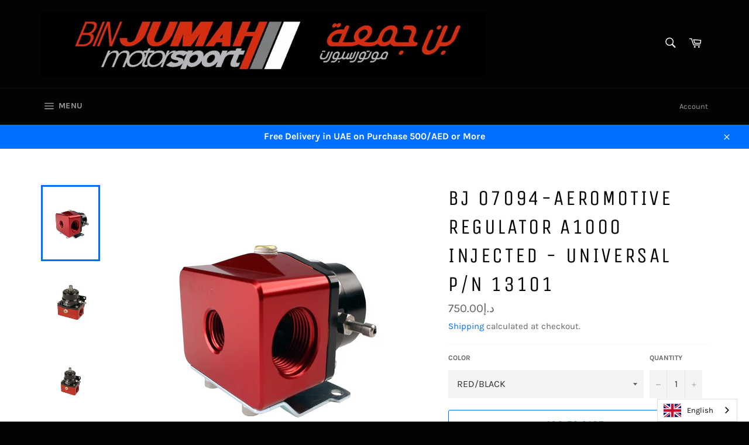

--- FILE ---
content_type: text/html; charset=utf-8
request_url: https://binjumah.net/en-qa/products/bj-07094-aeromotive-regulator-a1000-injected-universal-p-n-13101
body_size: 28627
content:


<!doctype html>
<html class="no-js" lang="en">
<head>

  <meta charset="utf-8">
  <meta http-equiv="X-UA-Compatible" content="IE=edge,chrome=1">
  <meta name="viewport" content="width=device-width,initial-scale=1">
  <meta name="theme-color" content="#030303">

  
    <link rel="shortcut icon" href="//binjumah.net/cdn/shop/files/LOGO_32x32.png?v=1613600949" type="image/png">
  

  <link rel="canonical" href="https://binjumah.net/en-qa/products/bj-07094-aeromotive-regulator-a1000-injected-universal-p-n-13101">
  <title>
  BJ 07094-Aeromotive Regulator A1000 Injected - Universal P/N 13101 &ndash; BinJumah Motorsport Spare Parts
  </title>

  
    <meta name="description" content="Aeromotive Regulator A1000 Injected - Universal Description Performance EFI regulator designed for medium to high horsepower applications This regulators features Aeromotive&#39;s high-flow design - superb pressure control and legendary durability  On the street and at the track - this pressure regulator has logged more mi">
  

  <!-- /snippets/social-meta-tags.liquid -->




<meta property="og:site_name" content="BinJumah Motorsport Spare Parts">
<meta property="og:url" content="https://binjumah.net/en-qa/products/bj-07094-aeromotive-regulator-a1000-injected-universal-p-n-13101">
<meta property="og:title" content="BJ 07094-Aeromotive Regulator A1000 Injected - Universal P/N 13101">
<meta property="og:type" content="product">
<meta property="og:description" content="Aeromotive Regulator A1000 Injected - Universal Description Performance EFI regulator designed for medium to high horsepower applications This regulators features Aeromotive&#39;s high-flow design - superb pressure control and legendary durability  On the street and at the track - this pressure regulator has logged more mi">

  <meta property="og:price:amount" content="750.00">
  <meta property="og:price:currency" content="AED">

<meta property="og:image" content="http://binjumah.net/cdn/shop/products/AeromotiveRegulatorA_1200x1200.jpg?v=1587984666"><meta property="og:image" content="http://binjumah.net/cdn/shop/products/AeromotiveRegulatorB_1200x1200.jpg?v=1587984666"><meta property="og:image" content="http://binjumah.net/cdn/shop/products/AeromotiveRegulator_1200x1200.jpg?v=1587984666">
<meta property="og:image:secure_url" content="https://binjumah.net/cdn/shop/products/AeromotiveRegulatorA_1200x1200.jpg?v=1587984666"><meta property="og:image:secure_url" content="https://binjumah.net/cdn/shop/products/AeromotiveRegulatorB_1200x1200.jpg?v=1587984666"><meta property="og:image:secure_url" content="https://binjumah.net/cdn/shop/products/AeromotiveRegulator_1200x1200.jpg?v=1587984666">


<meta name="twitter:card" content="summary_large_image">
<meta name="twitter:title" content="BJ 07094-Aeromotive Regulator A1000 Injected - Universal P/N 13101">
<meta name="twitter:description" content="Aeromotive Regulator A1000 Injected - Universal Description Performance EFI regulator designed for medium to high horsepower applications This regulators features Aeromotive&#39;s high-flow design - superb pressure control and legendary durability  On the street and at the track - this pressure regulator has logged more mi">


  <script>
    document.documentElement.className = document.documentElement.className.replace('no-js', 'js');
  </script>

  <link href="//binjumah.net/cdn/shop/t/2/assets/theme.scss.css?v=101512786483496824281721481947" rel="stylesheet" type="text/css" media="all" />

  <script>
    window.theme = window.theme || {};

    theme.strings = {
      stockAvailable: "1 available",
      addToCart: "Add to Cart",
      soldOut: "Sold Out",
      unavailable: "Unavailable",
      noStockAvailable: "The item could not be added to your cart because there are not enough in stock.",
      willNotShipUntil: "Will not ship until [date]",
      willBeInStockAfter: "Will be in stock after [date]",
      totalCartDiscount: "You're saving [savings]",
      addressError: "Error looking up that address",
      addressNoResults: "No results for that address",
      addressQueryLimit: "You have exceeded the Google API usage limit. Consider upgrading to a \u003ca href=\"https:\/\/developers.google.com\/maps\/premium\/usage-limits\"\u003ePremium Plan\u003c\/a\u003e.",
      authError: "There was a problem authenticating your Google Maps API Key.",
      slideNumber: "Slide [slide_number], current"
    };
  </script>

  <script src="//binjumah.net/cdn/shop/t/2/assets/lazysizes.min.js?v=56045284683979784691586689466" async="async"></script>

  

  <script src="//binjumah.net/cdn/shop/t/2/assets/vendor.js?v=59352919779726365461586689468" defer="defer"></script>

  
    <script>
      window.theme = window.theme || {};
      theme.moneyFormat = "\u003cspan class=\"money conversion-bear-money\"\u003eد.إ{{amount}}\u003c\/span\u003e";
    </script>
  

  <script src="//binjumah.net/cdn/shop/t/2/assets/theme.js?v=17829490311171280061586689467" defer="defer"></script>

  <script>window.performance && window.performance.mark && window.performance.mark('shopify.content_for_header.start');</script><meta name="google-site-verification" content="rFG4X1wlyTD4ZEuD_H9_KSIOi1S4CHyUaKYeAAhahcY">
<meta name="facebook-domain-verification" content="sr2fwfkouszz3lbaz3jxoaclzs8o52">
<meta name="facebook-domain-verification" content="a2nxs8xkqv8mjmiy5ghln5huea9os6">
<meta id="shopify-digital-wallet" name="shopify-digital-wallet" content="/25969623091/digital_wallets/dialog">
<meta name="shopify-checkout-api-token" content="4702ec7f7f750f1a6ad5503ab2c210e4">
<meta id="in-context-paypal-metadata" data-shop-id="25969623091" data-venmo-supported="false" data-environment="production" data-locale="en_US" data-paypal-v4="true" data-currency="AED">
<link rel="alternate" hreflang="x-default" href="https://binjumah.net/products/bj-07094-aeromotive-regulator-a1000-injected-universal-p-n-13101">
<link rel="alternate" hreflang="en" href="https://binjumah.net/products/bj-07094-aeromotive-regulator-a1000-injected-universal-p-n-13101">
<link rel="alternate" hreflang="ru" href="https://binjumah.net/ru/products/bj-07094-aeromotive-regulator-a1000-injected-universal-p-n-13101">
<link rel="alternate" hreflang="tr" href="https://binjumah.net/tr/products/bj-07094-aeromotive-regulator-a1000-injected-universal-p-n-13101">
<link rel="alternate" hreflang="en-SA" href="https://binjumah.net/en-sa/products/bj-07094-aeromotive-regulator-a1000-injected-universal-p-n-13101">
<link rel="alternate" hreflang="ru-SA" href="https://binjumah.net/ru-sa/products/bj-07094-aeromotive-regulator-a1000-injected-universal-p-n-13101">
<link rel="alternate" hreflang="tr-SA" href="https://binjumah.net/tr-sa/products/bj-07094-aeromotive-regulator-a1000-injected-universal-p-n-13101">
<link rel="alternate" hreflang="en-QA" href="https://binjumah.net/en-qa/products/bj-07094-aeromotive-regulator-a1000-injected-universal-p-n-13101">
<link rel="alternate" hreflang="ru-QA" href="https://binjumah.net/ru-qa/products/bj-07094-aeromotive-regulator-a1000-injected-universal-p-n-13101">
<link rel="alternate" hreflang="tr-QA" href="https://binjumah.net/tr-qa/products/bj-07094-aeromotive-regulator-a1000-injected-universal-p-n-13101">
<link rel="alternate" hreflang="en-KW" href="https://binjumah.net/en-kw/products/bj-07094-aeromotive-regulator-a1000-injected-universal-p-n-13101">
<link rel="alternate" hreflang="ru-KW" href="https://binjumah.net/ru-kw/products/bj-07094-aeromotive-regulator-a1000-injected-universal-p-n-13101">
<link rel="alternate" hreflang="tr-KW" href="https://binjumah.net/tr-kw/products/bj-07094-aeromotive-regulator-a1000-injected-universal-p-n-13101">
<link rel="alternate" hreflang="en-BH" href="https://binjumah.net/en-bh/products/bj-07094-aeromotive-regulator-a1000-injected-universal-p-n-13101">
<link rel="alternate" hreflang="ru-BH" href="https://binjumah.net/ru-bh/products/bj-07094-aeromotive-regulator-a1000-injected-universal-p-n-13101">
<link rel="alternate" hreflang="tr-BH" href="https://binjumah.net/tr-bh/products/bj-07094-aeromotive-regulator-a1000-injected-universal-p-n-13101">
<link rel="alternate" hreflang="en-MZ" href="https://binjumah.net/en-mz/products/bj-07094-aeromotive-regulator-a1000-injected-universal-p-n-13101">
<link rel="alternate" hreflang="ru-MZ" href="https://binjumah.net/ru-mz/products/bj-07094-aeromotive-regulator-a1000-injected-universal-p-n-13101">
<link rel="alternate" hreflang="tr-MZ" href="https://binjumah.net/tr-mz/products/bj-07094-aeromotive-regulator-a1000-injected-universal-p-n-13101">
<link rel="alternate" hreflang="en-US" href="https://binjumah.net/en-us/products/bj-07094-aeromotive-regulator-a1000-injected-universal-p-n-13101">
<link rel="alternate" hreflang="ru-US" href="https://binjumah.net/ru-us/products/bj-07094-aeromotive-regulator-a1000-injected-universal-p-n-13101">
<link rel="alternate" hreflang="tr-US" href="https://binjumah.net/tr-us/products/bj-07094-aeromotive-regulator-a1000-injected-universal-p-n-13101">
<link rel="alternate" hreflang="en-OM" href="https://binjumah.net/en-om/products/bj-07094-aeromotive-regulator-a1000-injected-universal-p-n-13101">
<link rel="alternate" hreflang="ru-OM" href="https://binjumah.net/ru-om/products/bj-07094-aeromotive-regulator-a1000-injected-universal-p-n-13101">
<link rel="alternate" hreflang="tr-OM" href="https://binjumah.net/tr-om/products/bj-07094-aeromotive-regulator-a1000-injected-universal-p-n-13101">
<link rel="alternate" hreflang="en-GB" href="https://binjumah.net/en-gb/products/bj-07094-aeromotive-regulator-a1000-injected-universal-p-n-13101">
<link rel="alternate" hreflang="ru-GB" href="https://binjumah.net/ru-gb/products/bj-07094-aeromotive-regulator-a1000-injected-universal-p-n-13101">
<link rel="alternate" hreflang="tr-GB" href="https://binjumah.net/tr-gb/products/bj-07094-aeromotive-regulator-a1000-injected-universal-p-n-13101">
<link rel="alternate" hreflang="en-LB" href="https://binjumah.net/en-lb/products/bj-07094-aeromotive-regulator-a1000-injected-universal-p-n-13101">
<link rel="alternate" hreflang="ru-LB" href="https://binjumah.net/ru-lb/products/bj-07094-aeromotive-regulator-a1000-injected-universal-p-n-13101">
<link rel="alternate" hreflang="tr-LB" href="https://binjumah.net/tr-lb/products/bj-07094-aeromotive-regulator-a1000-injected-universal-p-n-13101">
<link rel="alternate" hreflang="en-EG" href="https://binjumah.net/en-eg/products/bj-07094-aeromotive-regulator-a1000-injected-universal-p-n-13101">
<link rel="alternate" hreflang="ru-EG" href="https://binjumah.net/ru-eg/products/bj-07094-aeromotive-regulator-a1000-injected-universal-p-n-13101">
<link rel="alternate" hreflang="tr-EG" href="https://binjumah.net/tr-eg/products/bj-07094-aeromotive-regulator-a1000-injected-universal-p-n-13101">
<link rel="alternate" hreflang="en-FR" href="https://binjumah.net/en-fr/products/bj-07094-aeromotive-regulator-a1000-injected-universal-p-n-13101">
<link rel="alternate" hreflang="ru-FR" href="https://binjumah.net/ru-fr/products/bj-07094-aeromotive-regulator-a1000-injected-universal-p-n-13101">
<link rel="alternate" hreflang="tr-FR" href="https://binjumah.net/tr-fr/products/bj-07094-aeromotive-regulator-a1000-injected-universal-p-n-13101">
<link rel="alternate" type="application/json+oembed" href="https://binjumah.net/en-qa/products/bj-07094-aeromotive-regulator-a1000-injected-universal-p-n-13101.oembed">
<script async="async" src="/checkouts/internal/preloads.js?locale=en-QA"></script>
<script id="shopify-features" type="application/json">{"accessToken":"4702ec7f7f750f1a6ad5503ab2c210e4","betas":["rich-media-storefront-analytics"],"domain":"binjumah.net","predictiveSearch":true,"shopId":25969623091,"locale":"en"}</script>
<script>var Shopify = Shopify || {};
Shopify.shop = "binjumah-motorsport-spare-parts.myshopify.com";
Shopify.locale = "en";
Shopify.currency = {"active":"AED","rate":"1.0"};
Shopify.country = "QA";
Shopify.theme = {"name":"Venture","id":80916283443,"schema_name":"Venture","schema_version":"11.0.12","theme_store_id":775,"role":"main"};
Shopify.theme.handle = "null";
Shopify.theme.style = {"id":null,"handle":null};
Shopify.cdnHost = "binjumah.net/cdn";
Shopify.routes = Shopify.routes || {};
Shopify.routes.root = "/en-qa/";</script>
<script type="module">!function(o){(o.Shopify=o.Shopify||{}).modules=!0}(window);</script>
<script>!function(o){function n(){var o=[];function n(){o.push(Array.prototype.slice.apply(arguments))}return n.q=o,n}var t=o.Shopify=o.Shopify||{};t.loadFeatures=n(),t.autoloadFeatures=n()}(window);</script>
<script id="shop-js-analytics" type="application/json">{"pageType":"product"}</script>
<script defer="defer" async type="module" src="//binjumah.net/cdn/shopifycloud/shop-js/modules/v2/client.init-shop-cart-sync_BN7fPSNr.en.esm.js"></script>
<script defer="defer" async type="module" src="//binjumah.net/cdn/shopifycloud/shop-js/modules/v2/chunk.common_Cbph3Kss.esm.js"></script>
<script defer="defer" async type="module" src="//binjumah.net/cdn/shopifycloud/shop-js/modules/v2/chunk.modal_DKumMAJ1.esm.js"></script>
<script type="module">
  await import("//binjumah.net/cdn/shopifycloud/shop-js/modules/v2/client.init-shop-cart-sync_BN7fPSNr.en.esm.js");
await import("//binjumah.net/cdn/shopifycloud/shop-js/modules/v2/chunk.common_Cbph3Kss.esm.js");
await import("//binjumah.net/cdn/shopifycloud/shop-js/modules/v2/chunk.modal_DKumMAJ1.esm.js");

  window.Shopify.SignInWithShop?.initShopCartSync?.({"fedCMEnabled":true,"windoidEnabled":true});

</script>
<script>(function() {
  var isLoaded = false;
  function asyncLoad() {
    if (isLoaded) return;
    isLoaded = true;
    var urls = ["https:\/\/cdn.shopify.com\/s\/files\/1\/0033\/3538\/9233\/files\/19may2020_free.js?v=1589797624\u0026shop=binjumah-motorsport-spare-parts.myshopify.com","https:\/\/cdn.weglot.com\/weglot_script_tag.js?shop=binjumah-motorsport-spare-parts.myshopify.com","https:\/\/currency.conversionbear.com\/script?app=currency\u0026shop=binjumah-motorsport-spare-parts.myshopify.com","https:\/\/intg.snapchat.com\/shopify\/shopify-scevent-init.js?id=d5a22d05-8934-4906-a660-ece38efbd3d5\u0026shop=binjumah-motorsport-spare-parts.myshopify.com"];
    for (var i = 0; i < urls.length; i++) {
      var s = document.createElement('script');
      s.type = 'text/javascript';
      s.async = true;
      s.src = urls[i];
      var x = document.getElementsByTagName('script')[0];
      x.parentNode.insertBefore(s, x);
    }
  };
  if(window.attachEvent) {
    window.attachEvent('onload', asyncLoad);
  } else {
    window.addEventListener('load', asyncLoad, false);
  }
})();</script>
<script id="__st">var __st={"a":25969623091,"offset":14400,"reqid":"437d6e54-9f87-4ab1-ad09-61e070d83aa1-1769915873","pageurl":"binjumah.net\/en-qa\/products\/bj-07094-aeromotive-regulator-a1000-injected-universal-p-n-13101","u":"265570cc5544","p":"product","rtyp":"product","rid":4514334212147};</script>
<script>window.ShopifyPaypalV4VisibilityTracking = true;</script>
<script id="captcha-bootstrap">!function(){'use strict';const t='contact',e='account',n='new_comment',o=[[t,t],['blogs',n],['comments',n],[t,'customer']],c=[[e,'customer_login'],[e,'guest_login'],[e,'recover_customer_password'],[e,'create_customer']],r=t=>t.map((([t,e])=>`form[action*='/${t}']:not([data-nocaptcha='true']) input[name='form_type'][value='${e}']`)).join(','),a=t=>()=>t?[...document.querySelectorAll(t)].map((t=>t.form)):[];function s(){const t=[...o],e=r(t);return a(e)}const i='password',u='form_key',d=['recaptcha-v3-token','g-recaptcha-response','h-captcha-response',i],f=()=>{try{return window.sessionStorage}catch{return}},m='__shopify_v',_=t=>t.elements[u];function p(t,e,n=!1){try{const o=window.sessionStorage,c=JSON.parse(o.getItem(e)),{data:r}=function(t){const{data:e,action:n}=t;return t[m]||n?{data:e,action:n}:{data:t,action:n}}(c);for(const[e,n]of Object.entries(r))t.elements[e]&&(t.elements[e].value=n);n&&o.removeItem(e)}catch(o){console.error('form repopulation failed',{error:o})}}const l='form_type',E='cptcha';function T(t){t.dataset[E]=!0}const w=window,h=w.document,L='Shopify',v='ce_forms',y='captcha';let A=!1;((t,e)=>{const n=(g='f06e6c50-85a8-45c8-87d0-21a2b65856fe',I='https://cdn.shopify.com/shopifycloud/storefront-forms-hcaptcha/ce_storefront_forms_captcha_hcaptcha.v1.5.2.iife.js',D={infoText:'Protected by hCaptcha',privacyText:'Privacy',termsText:'Terms'},(t,e,n)=>{const o=w[L][v],c=o.bindForm;if(c)return c(t,g,e,D).then(n);var r;o.q.push([[t,g,e,D],n]),r=I,A||(h.body.append(Object.assign(h.createElement('script'),{id:'captcha-provider',async:!0,src:r})),A=!0)});var g,I,D;w[L]=w[L]||{},w[L][v]=w[L][v]||{},w[L][v].q=[],w[L][y]=w[L][y]||{},w[L][y].protect=function(t,e){n(t,void 0,e),T(t)},Object.freeze(w[L][y]),function(t,e,n,w,h,L){const[v,y,A,g]=function(t,e,n){const i=e?o:[],u=t?c:[],d=[...i,...u],f=r(d),m=r(i),_=r(d.filter((([t,e])=>n.includes(e))));return[a(f),a(m),a(_),s()]}(w,h,L),I=t=>{const e=t.target;return e instanceof HTMLFormElement?e:e&&e.form},D=t=>v().includes(t);t.addEventListener('submit',(t=>{const e=I(t);if(!e)return;const n=D(e)&&!e.dataset.hcaptchaBound&&!e.dataset.recaptchaBound,o=_(e),c=g().includes(e)&&(!o||!o.value);(n||c)&&t.preventDefault(),c&&!n&&(function(t){try{if(!f())return;!function(t){const e=f();if(!e)return;const n=_(t);if(!n)return;const o=n.value;o&&e.removeItem(o)}(t);const e=Array.from(Array(32),(()=>Math.random().toString(36)[2])).join('');!function(t,e){_(t)||t.append(Object.assign(document.createElement('input'),{type:'hidden',name:u})),t.elements[u].value=e}(t,e),function(t,e){const n=f();if(!n)return;const o=[...t.querySelectorAll(`input[type='${i}']`)].map((({name:t})=>t)),c=[...d,...o],r={};for(const[a,s]of new FormData(t).entries())c.includes(a)||(r[a]=s);n.setItem(e,JSON.stringify({[m]:1,action:t.action,data:r}))}(t,e)}catch(e){console.error('failed to persist form',e)}}(e),e.submit())}));const S=(t,e)=>{t&&!t.dataset[E]&&(n(t,e.some((e=>e===t))),T(t))};for(const o of['focusin','change'])t.addEventListener(o,(t=>{const e=I(t);D(e)&&S(e,y())}));const B=e.get('form_key'),M=e.get(l),P=B&&M;t.addEventListener('DOMContentLoaded',(()=>{const t=y();if(P)for(const e of t)e.elements[l].value===M&&p(e,B);[...new Set([...A(),...v().filter((t=>'true'===t.dataset.shopifyCaptcha))])].forEach((e=>S(e,t)))}))}(h,new URLSearchParams(w.location.search),n,t,e,['guest_login'])})(!0,!1)}();</script>
<script integrity="sha256-4kQ18oKyAcykRKYeNunJcIwy7WH5gtpwJnB7kiuLZ1E=" data-source-attribution="shopify.loadfeatures" defer="defer" src="//binjumah.net/cdn/shopifycloud/storefront/assets/storefront/load_feature-a0a9edcb.js" crossorigin="anonymous"></script>
<script data-source-attribution="shopify.dynamic_checkout.dynamic.init">var Shopify=Shopify||{};Shopify.PaymentButton=Shopify.PaymentButton||{isStorefrontPortableWallets:!0,init:function(){window.Shopify.PaymentButton.init=function(){};var t=document.createElement("script");t.src="https://binjumah.net/cdn/shopifycloud/portable-wallets/latest/portable-wallets.en.js",t.type="module",document.head.appendChild(t)}};
</script>
<script data-source-attribution="shopify.dynamic_checkout.buyer_consent">
  function portableWalletsHideBuyerConsent(e){var t=document.getElementById("shopify-buyer-consent"),n=document.getElementById("shopify-subscription-policy-button");t&&n&&(t.classList.add("hidden"),t.setAttribute("aria-hidden","true"),n.removeEventListener("click",e))}function portableWalletsShowBuyerConsent(e){var t=document.getElementById("shopify-buyer-consent"),n=document.getElementById("shopify-subscription-policy-button");t&&n&&(t.classList.remove("hidden"),t.removeAttribute("aria-hidden"),n.addEventListener("click",e))}window.Shopify?.PaymentButton&&(window.Shopify.PaymentButton.hideBuyerConsent=portableWalletsHideBuyerConsent,window.Shopify.PaymentButton.showBuyerConsent=portableWalletsShowBuyerConsent);
</script>
<script>
  function portableWalletsCleanup(e){e&&e.src&&console.error("Failed to load portable wallets script "+e.src);var t=document.querySelectorAll("shopify-accelerated-checkout .shopify-payment-button__skeleton, shopify-accelerated-checkout-cart .wallet-cart-button__skeleton"),e=document.getElementById("shopify-buyer-consent");for(let e=0;e<t.length;e++)t[e].remove();e&&e.remove()}function portableWalletsNotLoadedAsModule(e){e instanceof ErrorEvent&&"string"==typeof e.message&&e.message.includes("import.meta")&&"string"==typeof e.filename&&e.filename.includes("portable-wallets")&&(window.removeEventListener("error",portableWalletsNotLoadedAsModule),window.Shopify.PaymentButton.failedToLoad=e,"loading"===document.readyState?document.addEventListener("DOMContentLoaded",window.Shopify.PaymentButton.init):window.Shopify.PaymentButton.init())}window.addEventListener("error",portableWalletsNotLoadedAsModule);
</script>

<script type="module" src="https://binjumah.net/cdn/shopifycloud/portable-wallets/latest/portable-wallets.en.js" onError="portableWalletsCleanup(this)" crossorigin="anonymous"></script>
<script nomodule>
  document.addEventListener("DOMContentLoaded", portableWalletsCleanup);
</script>

<link id="shopify-accelerated-checkout-styles" rel="stylesheet" media="screen" href="https://binjumah.net/cdn/shopifycloud/portable-wallets/latest/accelerated-checkout-backwards-compat.css" crossorigin="anonymous">
<style id="shopify-accelerated-checkout-cart">
        #shopify-buyer-consent {
  margin-top: 1em;
  display: inline-block;
  width: 100%;
}

#shopify-buyer-consent.hidden {
  display: none;
}

#shopify-subscription-policy-button {
  background: none;
  border: none;
  padding: 0;
  text-decoration: underline;
  font-size: inherit;
  cursor: pointer;
}

#shopify-subscription-policy-button::before {
  box-shadow: none;
}

      </style>

<script>window.performance && window.performance.mark && window.performance.mark('shopify.content_for_header.end');</script>
<link rel="alternate" hreflang="en" href="https://binjumah.net/en-qa/products/bj-07094-aeromotive-regulator-a1000-injected-universal-p-n-13101">
<link rel="alternate" hreflang="ar" href="https://binjumah.net/a/l/ar/en-qa/products/bj-07094-aeromotive-regulator-a1000-injected-universal-p-n-13101">
    
<link rel="alternate" hreflang="ru" href="https://binjumah.net/a/l/ru/en-qa/products/bj-07094-aeromotive-regulator-a1000-injected-universal-p-n-13101">
    

<!--Start Weglot Script-->
<script src="//cdn.weglot.com/weglot.min.js"></script>
<script id="has-script-tags">Weglot.initialize({ api_key:"wg_d5dcc0778592d76c15f0c57a3c9209327" });</script>
<!--End Weglot Script-->

<link href="https://monorail-edge.shopifysvc.com" rel="dns-prefetch">
<script>(function(){if ("sendBeacon" in navigator && "performance" in window) {try {var session_token_from_headers = performance.getEntriesByType('navigation')[0].serverTiming.find(x => x.name == '_s').description;} catch {var session_token_from_headers = undefined;}var session_cookie_matches = document.cookie.match(/_shopify_s=([^;]*)/);var session_token_from_cookie = session_cookie_matches && session_cookie_matches.length === 2 ? session_cookie_matches[1] : "";var session_token = session_token_from_headers || session_token_from_cookie || "";function handle_abandonment_event(e) {var entries = performance.getEntries().filter(function(entry) {return /monorail-edge.shopifysvc.com/.test(entry.name);});if (!window.abandonment_tracked && entries.length === 0) {window.abandonment_tracked = true;var currentMs = Date.now();var navigation_start = performance.timing.navigationStart;var payload = {shop_id: 25969623091,url: window.location.href,navigation_start,duration: currentMs - navigation_start,session_token,page_type: "product"};window.navigator.sendBeacon("https://monorail-edge.shopifysvc.com/v1/produce", JSON.stringify({schema_id: "online_store_buyer_site_abandonment/1.1",payload: payload,metadata: {event_created_at_ms: currentMs,event_sent_at_ms: currentMs}}));}}window.addEventListener('pagehide', handle_abandonment_event);}}());</script>
<script id="web-pixels-manager-setup">(function e(e,d,r,n,o){if(void 0===o&&(o={}),!Boolean(null===(a=null===(i=window.Shopify)||void 0===i?void 0:i.analytics)||void 0===a?void 0:a.replayQueue)){var i,a;window.Shopify=window.Shopify||{};var t=window.Shopify;t.analytics=t.analytics||{};var s=t.analytics;s.replayQueue=[],s.publish=function(e,d,r){return s.replayQueue.push([e,d,r]),!0};try{self.performance.mark("wpm:start")}catch(e){}var l=function(){var e={modern:/Edge?\/(1{2}[4-9]|1[2-9]\d|[2-9]\d{2}|\d{4,})\.\d+(\.\d+|)|Firefox\/(1{2}[4-9]|1[2-9]\d|[2-9]\d{2}|\d{4,})\.\d+(\.\d+|)|Chrom(ium|e)\/(9{2}|\d{3,})\.\d+(\.\d+|)|(Maci|X1{2}).+ Version\/(15\.\d+|(1[6-9]|[2-9]\d|\d{3,})\.\d+)([,.]\d+|)( \(\w+\)|)( Mobile\/\w+|) Safari\/|Chrome.+OPR\/(9{2}|\d{3,})\.\d+\.\d+|(CPU[ +]OS|iPhone[ +]OS|CPU[ +]iPhone|CPU IPhone OS|CPU iPad OS)[ +]+(15[._]\d+|(1[6-9]|[2-9]\d|\d{3,})[._]\d+)([._]\d+|)|Android:?[ /-](13[3-9]|1[4-9]\d|[2-9]\d{2}|\d{4,})(\.\d+|)(\.\d+|)|Android.+Firefox\/(13[5-9]|1[4-9]\d|[2-9]\d{2}|\d{4,})\.\d+(\.\d+|)|Android.+Chrom(ium|e)\/(13[3-9]|1[4-9]\d|[2-9]\d{2}|\d{4,})\.\d+(\.\d+|)|SamsungBrowser\/([2-9]\d|\d{3,})\.\d+/,legacy:/Edge?\/(1[6-9]|[2-9]\d|\d{3,})\.\d+(\.\d+|)|Firefox\/(5[4-9]|[6-9]\d|\d{3,})\.\d+(\.\d+|)|Chrom(ium|e)\/(5[1-9]|[6-9]\d|\d{3,})\.\d+(\.\d+|)([\d.]+$|.*Safari\/(?![\d.]+ Edge\/[\d.]+$))|(Maci|X1{2}).+ Version\/(10\.\d+|(1[1-9]|[2-9]\d|\d{3,})\.\d+)([,.]\d+|)( \(\w+\)|)( Mobile\/\w+|) Safari\/|Chrome.+OPR\/(3[89]|[4-9]\d|\d{3,})\.\d+\.\d+|(CPU[ +]OS|iPhone[ +]OS|CPU[ +]iPhone|CPU IPhone OS|CPU iPad OS)[ +]+(10[._]\d+|(1[1-9]|[2-9]\d|\d{3,})[._]\d+)([._]\d+|)|Android:?[ /-](13[3-9]|1[4-9]\d|[2-9]\d{2}|\d{4,})(\.\d+|)(\.\d+|)|Mobile Safari.+OPR\/([89]\d|\d{3,})\.\d+\.\d+|Android.+Firefox\/(13[5-9]|1[4-9]\d|[2-9]\d{2}|\d{4,})\.\d+(\.\d+|)|Android.+Chrom(ium|e)\/(13[3-9]|1[4-9]\d|[2-9]\d{2}|\d{4,})\.\d+(\.\d+|)|Android.+(UC? ?Browser|UCWEB|U3)[ /]?(15\.([5-9]|\d{2,})|(1[6-9]|[2-9]\d|\d{3,})\.\d+)\.\d+|SamsungBrowser\/(5\.\d+|([6-9]|\d{2,})\.\d+)|Android.+MQ{2}Browser\/(14(\.(9|\d{2,})|)|(1[5-9]|[2-9]\d|\d{3,})(\.\d+|))(\.\d+|)|K[Aa][Ii]OS\/(3\.\d+|([4-9]|\d{2,})\.\d+)(\.\d+|)/},d=e.modern,r=e.legacy,n=navigator.userAgent;return n.match(d)?"modern":n.match(r)?"legacy":"unknown"}(),u="modern"===l?"modern":"legacy",c=(null!=n?n:{modern:"",legacy:""})[u],f=function(e){return[e.baseUrl,"/wpm","/b",e.hashVersion,"modern"===e.buildTarget?"m":"l",".js"].join("")}({baseUrl:d,hashVersion:r,buildTarget:u}),m=function(e){var d=e.version,r=e.bundleTarget,n=e.surface,o=e.pageUrl,i=e.monorailEndpoint;return{emit:function(e){var a=e.status,t=e.errorMsg,s=(new Date).getTime(),l=JSON.stringify({metadata:{event_sent_at_ms:s},events:[{schema_id:"web_pixels_manager_load/3.1",payload:{version:d,bundle_target:r,page_url:o,status:a,surface:n,error_msg:t},metadata:{event_created_at_ms:s}}]});if(!i)return console&&console.warn&&console.warn("[Web Pixels Manager] No Monorail endpoint provided, skipping logging."),!1;try{return self.navigator.sendBeacon.bind(self.navigator)(i,l)}catch(e){}var u=new XMLHttpRequest;try{return u.open("POST",i,!0),u.setRequestHeader("Content-Type","text/plain"),u.send(l),!0}catch(e){return console&&console.warn&&console.warn("[Web Pixels Manager] Got an unhandled error while logging to Monorail."),!1}}}}({version:r,bundleTarget:l,surface:e.surface,pageUrl:self.location.href,monorailEndpoint:e.monorailEndpoint});try{o.browserTarget=l,function(e){var d=e.src,r=e.async,n=void 0===r||r,o=e.onload,i=e.onerror,a=e.sri,t=e.scriptDataAttributes,s=void 0===t?{}:t,l=document.createElement("script"),u=document.querySelector("head"),c=document.querySelector("body");if(l.async=n,l.src=d,a&&(l.integrity=a,l.crossOrigin="anonymous"),s)for(var f in s)if(Object.prototype.hasOwnProperty.call(s,f))try{l.dataset[f]=s[f]}catch(e){}if(o&&l.addEventListener("load",o),i&&l.addEventListener("error",i),u)u.appendChild(l);else{if(!c)throw new Error("Did not find a head or body element to append the script");c.appendChild(l)}}({src:f,async:!0,onload:function(){if(!function(){var e,d;return Boolean(null===(d=null===(e=window.Shopify)||void 0===e?void 0:e.analytics)||void 0===d?void 0:d.initialized)}()){var d=window.webPixelsManager.init(e)||void 0;if(d){var r=window.Shopify.analytics;r.replayQueue.forEach((function(e){var r=e[0],n=e[1],o=e[2];d.publishCustomEvent(r,n,o)})),r.replayQueue=[],r.publish=d.publishCustomEvent,r.visitor=d.visitor,r.initialized=!0}}},onerror:function(){return m.emit({status:"failed",errorMsg:"".concat(f," has failed to load")})},sri:function(e){var d=/^sha384-[A-Za-z0-9+/=]+$/;return"string"==typeof e&&d.test(e)}(c)?c:"",scriptDataAttributes:o}),m.emit({status:"loading"})}catch(e){m.emit({status:"failed",errorMsg:(null==e?void 0:e.message)||"Unknown error"})}}})({shopId: 25969623091,storefrontBaseUrl: "https://binjumah.net",extensionsBaseUrl: "https://extensions.shopifycdn.com/cdn/shopifycloud/web-pixels-manager",monorailEndpoint: "https://monorail-edge.shopifysvc.com/unstable/produce_batch",surface: "storefront-renderer",enabledBetaFlags: ["2dca8a86"],webPixelsConfigList: [{"id":"511246613","configuration":"{\"pixelCode\":\"CBHA5RJC77UAHMPLTO70\"}","eventPayloadVersion":"v1","runtimeContext":"STRICT","scriptVersion":"22e92c2ad45662f435e4801458fb78cc","type":"APP","apiClientId":4383523,"privacyPurposes":["ANALYTICS","MARKETING","SALE_OF_DATA"],"dataSharingAdjustments":{"protectedCustomerApprovalScopes":["read_customer_address","read_customer_email","read_customer_name","read_customer_personal_data","read_customer_phone"]}},{"id":"247759125","configuration":"{\"pixel_id\":\"358007148682041\",\"pixel_type\":\"facebook_pixel\",\"metaapp_system_user_token\":\"-\"}","eventPayloadVersion":"v1","runtimeContext":"OPEN","scriptVersion":"ca16bc87fe92b6042fbaa3acc2fbdaa6","type":"APP","apiClientId":2329312,"privacyPurposes":["ANALYTICS","MARKETING","SALE_OF_DATA"],"dataSharingAdjustments":{"protectedCustomerApprovalScopes":["read_customer_address","read_customer_email","read_customer_name","read_customer_personal_data","read_customer_phone"]}},{"id":"11927829","configuration":"{\"pixelId\":\"d5a22d05-8934-4906-a660-ece38efbd3d5\"}","eventPayloadVersion":"v1","runtimeContext":"STRICT","scriptVersion":"c119f01612c13b62ab52809eb08154bb","type":"APP","apiClientId":2556259,"privacyPurposes":["ANALYTICS","MARKETING","SALE_OF_DATA"],"dataSharingAdjustments":{"protectedCustomerApprovalScopes":["read_customer_address","read_customer_email","read_customer_name","read_customer_personal_data","read_customer_phone"]}},{"id":"shopify-app-pixel","configuration":"{}","eventPayloadVersion":"v1","runtimeContext":"STRICT","scriptVersion":"0450","apiClientId":"shopify-pixel","type":"APP","privacyPurposes":["ANALYTICS","MARKETING"]},{"id":"shopify-custom-pixel","eventPayloadVersion":"v1","runtimeContext":"LAX","scriptVersion":"0450","apiClientId":"shopify-pixel","type":"CUSTOM","privacyPurposes":["ANALYTICS","MARKETING"]}],isMerchantRequest: false,initData: {"shop":{"name":"BinJumah Motorsport Spare Parts","paymentSettings":{"currencyCode":"AED"},"myshopifyDomain":"binjumah-motorsport-spare-parts.myshopify.com","countryCode":"AE","storefrontUrl":"https:\/\/binjumah.net\/en-qa"},"customer":null,"cart":null,"checkout":null,"productVariants":[{"price":{"amount":750.0,"currencyCode":"AED"},"product":{"title":"BJ 07094-Aeromotive Regulator A1000 Injected - Universal P\/N 13101","vendor":"BinJumah Motorsport Spare Parts","id":"4514334212147","untranslatedTitle":"BJ 07094-Aeromotive Regulator A1000 Injected - Universal P\/N 13101","url":"\/en-qa\/products\/bj-07094-aeromotive-regulator-a1000-injected-universal-p-n-13101","type":"regulator"},"id":"31918561493043","image":{"src":"\/\/binjumah.net\/cdn\/shop\/products\/AeromotiveRegulatorA.jpg?v=1587984666"},"sku":"BJ 07094","title":"RED\/BLACK","untranslatedTitle":"RED\/BLACK"}],"purchasingCompany":null},},"https://binjumah.net/cdn","1d2a099fw23dfb22ep557258f5m7a2edbae",{"modern":"","legacy":""},{"shopId":"25969623091","storefrontBaseUrl":"https:\/\/binjumah.net","extensionBaseUrl":"https:\/\/extensions.shopifycdn.com\/cdn\/shopifycloud\/web-pixels-manager","surface":"storefront-renderer","enabledBetaFlags":"[\"2dca8a86\"]","isMerchantRequest":"false","hashVersion":"1d2a099fw23dfb22ep557258f5m7a2edbae","publish":"custom","events":"[[\"page_viewed\",{}],[\"product_viewed\",{\"productVariant\":{\"price\":{\"amount\":750.0,\"currencyCode\":\"AED\"},\"product\":{\"title\":\"BJ 07094-Aeromotive Regulator A1000 Injected - Universal P\/N 13101\",\"vendor\":\"BinJumah Motorsport Spare Parts\",\"id\":\"4514334212147\",\"untranslatedTitle\":\"BJ 07094-Aeromotive Regulator A1000 Injected - Universal P\/N 13101\",\"url\":\"\/en-qa\/products\/bj-07094-aeromotive-regulator-a1000-injected-universal-p-n-13101\",\"type\":\"regulator\"},\"id\":\"31918561493043\",\"image\":{\"src\":\"\/\/binjumah.net\/cdn\/shop\/products\/AeromotiveRegulatorA.jpg?v=1587984666\"},\"sku\":\"BJ 07094\",\"title\":\"RED\/BLACK\",\"untranslatedTitle\":\"RED\/BLACK\"}}]]"});</script><script>
  window.ShopifyAnalytics = window.ShopifyAnalytics || {};
  window.ShopifyAnalytics.meta = window.ShopifyAnalytics.meta || {};
  window.ShopifyAnalytics.meta.currency = 'AED';
  var meta = {"product":{"id":4514334212147,"gid":"gid:\/\/shopify\/Product\/4514334212147","vendor":"BinJumah Motorsport Spare Parts","type":"regulator","handle":"bj-07094-aeromotive-regulator-a1000-injected-universal-p-n-13101","variants":[{"id":31918561493043,"price":75000,"name":"BJ 07094-Aeromotive Regulator A1000 Injected - Universal P\/N 13101 - RED\/BLACK","public_title":"RED\/BLACK","sku":"BJ 07094"}],"remote":false},"page":{"pageType":"product","resourceType":"product","resourceId":4514334212147,"requestId":"437d6e54-9f87-4ab1-ad09-61e070d83aa1-1769915873"}};
  for (var attr in meta) {
    window.ShopifyAnalytics.meta[attr] = meta[attr];
  }
</script>
<script class="analytics">
  (function () {
    var customDocumentWrite = function(content) {
      var jquery = null;

      if (window.jQuery) {
        jquery = window.jQuery;
      } else if (window.Checkout && window.Checkout.$) {
        jquery = window.Checkout.$;
      }

      if (jquery) {
        jquery('body').append(content);
      }
    };

    var hasLoggedConversion = function(token) {
      if (token) {
        return document.cookie.indexOf('loggedConversion=' + token) !== -1;
      }
      return false;
    }

    var setCookieIfConversion = function(token) {
      if (token) {
        var twoMonthsFromNow = new Date(Date.now());
        twoMonthsFromNow.setMonth(twoMonthsFromNow.getMonth() + 2);

        document.cookie = 'loggedConversion=' + token + '; expires=' + twoMonthsFromNow;
      }
    }

    var trekkie = window.ShopifyAnalytics.lib = window.trekkie = window.trekkie || [];
    if (trekkie.integrations) {
      return;
    }
    trekkie.methods = [
      'identify',
      'page',
      'ready',
      'track',
      'trackForm',
      'trackLink'
    ];
    trekkie.factory = function(method) {
      return function() {
        var args = Array.prototype.slice.call(arguments);
        args.unshift(method);
        trekkie.push(args);
        return trekkie;
      };
    };
    for (var i = 0; i < trekkie.methods.length; i++) {
      var key = trekkie.methods[i];
      trekkie[key] = trekkie.factory(key);
    }
    trekkie.load = function(config) {
      trekkie.config = config || {};
      trekkie.config.initialDocumentCookie = document.cookie;
      var first = document.getElementsByTagName('script')[0];
      var script = document.createElement('script');
      script.type = 'text/javascript';
      script.onerror = function(e) {
        var scriptFallback = document.createElement('script');
        scriptFallback.type = 'text/javascript';
        scriptFallback.onerror = function(error) {
                var Monorail = {
      produce: function produce(monorailDomain, schemaId, payload) {
        var currentMs = new Date().getTime();
        var event = {
          schema_id: schemaId,
          payload: payload,
          metadata: {
            event_created_at_ms: currentMs,
            event_sent_at_ms: currentMs
          }
        };
        return Monorail.sendRequest("https://" + monorailDomain + "/v1/produce", JSON.stringify(event));
      },
      sendRequest: function sendRequest(endpointUrl, payload) {
        // Try the sendBeacon API
        if (window && window.navigator && typeof window.navigator.sendBeacon === 'function' && typeof window.Blob === 'function' && !Monorail.isIos12()) {
          var blobData = new window.Blob([payload], {
            type: 'text/plain'
          });

          if (window.navigator.sendBeacon(endpointUrl, blobData)) {
            return true;
          } // sendBeacon was not successful

        } // XHR beacon

        var xhr = new XMLHttpRequest();

        try {
          xhr.open('POST', endpointUrl);
          xhr.setRequestHeader('Content-Type', 'text/plain');
          xhr.send(payload);
        } catch (e) {
          console.log(e);
        }

        return false;
      },
      isIos12: function isIos12() {
        return window.navigator.userAgent.lastIndexOf('iPhone; CPU iPhone OS 12_') !== -1 || window.navigator.userAgent.lastIndexOf('iPad; CPU OS 12_') !== -1;
      }
    };
    Monorail.produce('monorail-edge.shopifysvc.com',
      'trekkie_storefront_load_errors/1.1',
      {shop_id: 25969623091,
      theme_id: 80916283443,
      app_name: "storefront",
      context_url: window.location.href,
      source_url: "//binjumah.net/cdn/s/trekkie.storefront.c59ea00e0474b293ae6629561379568a2d7c4bba.min.js"});

        };
        scriptFallback.async = true;
        scriptFallback.src = '//binjumah.net/cdn/s/trekkie.storefront.c59ea00e0474b293ae6629561379568a2d7c4bba.min.js';
        first.parentNode.insertBefore(scriptFallback, first);
      };
      script.async = true;
      script.src = '//binjumah.net/cdn/s/trekkie.storefront.c59ea00e0474b293ae6629561379568a2d7c4bba.min.js';
      first.parentNode.insertBefore(script, first);
    };
    trekkie.load(
      {"Trekkie":{"appName":"storefront","development":false,"defaultAttributes":{"shopId":25969623091,"isMerchantRequest":null,"themeId":80916283443,"themeCityHash":"3623945325611209283","contentLanguage":"en","currency":"AED","eventMetadataId":"1e93b467-6e8d-4edf-b8da-7aef03cd6af3"},"isServerSideCookieWritingEnabled":true,"monorailRegion":"shop_domain","enabledBetaFlags":["65f19447","b5387b81"]},"Session Attribution":{},"S2S":{"facebookCapiEnabled":true,"source":"trekkie-storefront-renderer","apiClientId":580111}}
    );

    var loaded = false;
    trekkie.ready(function() {
      if (loaded) return;
      loaded = true;

      window.ShopifyAnalytics.lib = window.trekkie;

      var originalDocumentWrite = document.write;
      document.write = customDocumentWrite;
      try { window.ShopifyAnalytics.merchantGoogleAnalytics.call(this); } catch(error) {};
      document.write = originalDocumentWrite;

      window.ShopifyAnalytics.lib.page(null,{"pageType":"product","resourceType":"product","resourceId":4514334212147,"requestId":"437d6e54-9f87-4ab1-ad09-61e070d83aa1-1769915873","shopifyEmitted":true});

      var match = window.location.pathname.match(/checkouts\/(.+)\/(thank_you|post_purchase)/)
      var token = match? match[1]: undefined;
      if (!hasLoggedConversion(token)) {
        setCookieIfConversion(token);
        window.ShopifyAnalytics.lib.track("Viewed Product",{"currency":"AED","variantId":31918561493043,"productId":4514334212147,"productGid":"gid:\/\/shopify\/Product\/4514334212147","name":"BJ 07094-Aeromotive Regulator A1000 Injected - Universal P\/N 13101 - RED\/BLACK","price":"750.00","sku":"BJ 07094","brand":"BinJumah Motorsport Spare Parts","variant":"RED\/BLACK","category":"regulator","nonInteraction":true,"remote":false},undefined,undefined,{"shopifyEmitted":true});
      window.ShopifyAnalytics.lib.track("monorail:\/\/trekkie_storefront_viewed_product\/1.1",{"currency":"AED","variantId":31918561493043,"productId":4514334212147,"productGid":"gid:\/\/shopify\/Product\/4514334212147","name":"BJ 07094-Aeromotive Regulator A1000 Injected - Universal P\/N 13101 - RED\/BLACK","price":"750.00","sku":"BJ 07094","brand":"BinJumah Motorsport Spare Parts","variant":"RED\/BLACK","category":"regulator","nonInteraction":true,"remote":false,"referer":"https:\/\/binjumah.net\/en-qa\/products\/bj-07094-aeromotive-regulator-a1000-injected-universal-p-n-13101"});
      }
    });


        var eventsListenerScript = document.createElement('script');
        eventsListenerScript.async = true;
        eventsListenerScript.src = "//binjumah.net/cdn/shopifycloud/storefront/assets/shop_events_listener-3da45d37.js";
        document.getElementsByTagName('head')[0].appendChild(eventsListenerScript);

})();</script>
<script
  defer
  src="https://binjumah.net/cdn/shopifycloud/perf-kit/shopify-perf-kit-3.1.0.min.js"
  data-application="storefront-renderer"
  data-shop-id="25969623091"
  data-render-region="gcp-us-central1"
  data-page-type="product"
  data-theme-instance-id="80916283443"
  data-theme-name="Venture"
  data-theme-version="11.0.12"
  data-monorail-region="shop_domain"
  data-resource-timing-sampling-rate="10"
  data-shs="true"
  data-shs-beacon="true"
  data-shs-export-with-fetch="true"
  data-shs-logs-sample-rate="1"
  data-shs-beacon-endpoint="https://binjumah.net/api/collect"
></script>
</head>

<body class="template-product" >

  <a class="in-page-link visually-hidden skip-link" href="#MainContent">
    Skip to content
  </a>

  <div id="shopify-section-header" class="shopify-section"><style>
.site-header__logo img {
  max-width: 1000px;
}
</style>

<div id="NavDrawer" class="drawer drawer--left">
  <div class="drawer__inner">
    <form action="/en-qa/search" method="get" class="drawer__search" role="search">
      <input type="search" name="q" placeholder="Search" aria-label="Search" class="drawer__search-input">

      <button type="submit" class="text-link drawer__search-submit">
        <svg aria-hidden="true" focusable="false" role="presentation" class="icon icon-search" viewBox="0 0 32 32"><path fill="#444" d="M21.839 18.771a10.012 10.012 0 0 0 1.57-5.39c0-5.548-4.493-10.048-10.034-10.048-5.548 0-10.041 4.499-10.041 10.048s4.493 10.048 10.034 10.048c2.012 0 3.886-.594 5.456-1.61l.455-.317 7.165 7.165 2.223-2.263-7.158-7.165.33-.468zM18.995 7.767c1.498 1.498 2.322 3.49 2.322 5.608s-.825 4.11-2.322 5.608c-1.498 1.498-3.49 2.322-5.608 2.322s-4.11-.825-5.608-2.322c-1.498-1.498-2.322-3.49-2.322-5.608s.825-4.11 2.322-5.608c1.498-1.498 3.49-2.322 5.608-2.322s4.11.825 5.608 2.322z"/></svg>
        <span class="icon__fallback-text">Search</span>
      </button>
    </form>
    <ul class="drawer__nav">
      
        

        
          <li class="drawer__nav-item">
            <a href="/en-qa"
              class="drawer__nav-link drawer__nav-link--top-level"
              
            >
              Home
            </a>
          </li>
        
      
        

        
          <li class="drawer__nav-item">
            <a href="/en-qa/collections/all"
              class="drawer__nav-link drawer__nav-link--top-level"
              
            >
              Products
            </a>
          </li>
        
      
        

        
          <li class="drawer__nav-item">
            <a href="/en-qa/pages/our-dealer-in-india"
              class="drawer__nav-link drawer__nav-link--top-level"
              
            >
              Our Dealer in India
            </a>
          </li>
        
      
        

        
          <li class="drawer__nav-item">
            <a href="/en-qa/collections/electric-vehicles-parts"
              class="drawer__nav-link drawer__nav-link--top-level"
              
            >
              Electric Vehicles Parts
            </a>
          </li>
        
      
        

        
          <li class="drawer__nav-item">
            <div class="drawer__nav-has-sublist">
              <a href="/en-qa/collections/automotive-cooling-heating-parts"
                class="drawer__nav-link drawer__nav-link--top-level drawer__nav-link--split"
                id="DrawerLabel-cooling-heating"
                
              >
                Cooling & Heating
              </a>
              <button type="button" aria-controls="DrawerLinklist-cooling-heating" class="text-link drawer__nav-toggle-btn drawer__meganav-toggle" aria-label="Cooling & Heating Menu" aria-expanded="false">
                <span class="drawer__nav-toggle--open">
                  <svg aria-hidden="true" focusable="false" role="presentation" class="icon icon-plus" viewBox="0 0 22 21"><path d="M12 11.5h9.5v-2H12V0h-2v9.5H.5v2H10V21h2v-9.5z" fill="#000" fill-rule="evenodd"/></svg>
                </span>
                <span class="drawer__nav-toggle--close">
                  <svg aria-hidden="true" focusable="false" role="presentation" class="icon icon--wide icon-minus" viewBox="0 0 22 3"><path fill="#000" d="M21.5.5v2H.5v-2z" fill-rule="evenodd"/></svg>
                </span>
              </button>
            </div>

            <div class="meganav meganav--drawer" id="DrawerLinklist-cooling-heating" aria-labelledby="DrawerLabel-cooling-heating" role="navigation">
              <ul class="meganav__nav">
                <div class="grid grid--no-gutters meganav__scroller meganav__scroller--has-list">
  <div class="grid__item meganav__list">
    
      <li class="drawer__nav-item">
        
          <a href="/en-qa/collections/electric-radiator-fans-high-performance-cooling-fans" 
            class="drawer__nav-link meganav__link"
            
          >
            Cooling Fans
          </a>
        
      </li>
    
      <li class="drawer__nav-item">
        
          <a href="/en-qa/collections/intercoolers" 
            class="drawer__nav-link meganav__link"
            
          >
            Intercoolers 
          </a>
        
      </li>
    
      <li class="drawer__nav-item">
        
          <a href="/en-qa/collections/thermostats" 
            class="drawer__nav-link meganav__link"
            
          >
            Thermostat
          </a>
        
      </li>
    
      <li class="drawer__nav-item">
        
          <a href="/en-qa/collections/aluminum-radiators" 
            class="drawer__nav-link meganav__link"
            
          >
            Aluminum Radiators &amp; Fan Shrouds
          </a>
        
      </li>
    
      <li class="drawer__nav-item">
        
          <a href="/en-qa/collections/oil-coolers" 
            class="drawer__nav-link meganav__link"
            
          >
            Oil Coolers
          </a>
        
      </li>
    
      <li class="drawer__nav-item">
        
          <a href="/en-qa/collections/intercooler-piping" 
            class="drawer__nav-link meganav__link"
            
          >
            Intercooler Piping
          </a>
        
      </li>
    
      <li class="drawer__nav-item">
        
          <a href="/en-qa/collections/water-coolant" 
            class="drawer__nav-link meganav__link"
            
          >
            Water Coolant
          </a>
        
      </li>
    
  </div>
</div>

              </ul>
            </div>
          </li>
        
      
        

        
          <li class="drawer__nav-item">
            <div class="drawer__nav-has-sublist">
              <a href="/en-qa/collections/automotive-ignition-electrical-supplies"
                class="drawer__nav-link drawer__nav-link--top-level drawer__nav-link--split"
                id="DrawerLabel-ignitions-electrical"
                
              >
                Ignitions & Electrical
              </a>
              <button type="button" aria-controls="DrawerLinklist-ignitions-electrical" class="text-link drawer__nav-toggle-btn drawer__meganav-toggle" aria-label="Ignitions & Electrical Menu" aria-expanded="false">
                <span class="drawer__nav-toggle--open">
                  <svg aria-hidden="true" focusable="false" role="presentation" class="icon icon-plus" viewBox="0 0 22 21"><path d="M12 11.5h9.5v-2H12V0h-2v9.5H.5v2H10V21h2v-9.5z" fill="#000" fill-rule="evenodd"/></svg>
                </span>
                <span class="drawer__nav-toggle--close">
                  <svg aria-hidden="true" focusable="false" role="presentation" class="icon icon--wide icon-minus" viewBox="0 0 22 3"><path fill="#000" d="M21.5.5v2H.5v-2z" fill-rule="evenodd"/></svg>
                </span>
              </button>
            </div>

            <div class="meganav meganav--drawer" id="DrawerLinklist-ignitions-electrical" aria-labelledby="DrawerLabel-ignitions-electrical" role="navigation">
              <ul class="meganav__nav">
                <div class="grid grid--no-gutters meganav__scroller meganav__scroller--has-list">
  <div class="grid__item meganav__list">
    
      <li class="drawer__nav-item">
        
          <a href="/en-qa/collections/spark-plug-wires-and-accessories" 
            class="drawer__nav-link meganav__link"
            
          >
            Spark Plug Wires and Accessories
          </a>
        
      </li>
    
      <li class="drawer__nav-item">
        
          <a href="/en-qa/collections/gauges-accessories" 
            class="drawer__nav-link meganav__link"
            
          >
            Gauges &amp; Accessories
          </a>
        
      </li>
    
      <li class="drawer__nav-item">
        
          <a href="/en-qa/collections/quick-car-ignition-control-panels" 
            class="drawer__nav-link meganav__link"
            
          >
            Quick Car Ignition Control Panels
          </a>
        
      </li>
    
      <li class="drawer__nav-item">
        
          <a href="/en-qa/collections/ignition-control-panels" 
            class="drawer__nav-link meganav__link"
            
          >
            Boost Ignition Control Panels
          </a>
        
      </li>
    
      <li class="drawer__nav-item">
        
          <a href="/en-qa/collections/digital-dash-displays" 
            class="drawer__nav-link meganav__link"
            
          >
            Racing Dashboard
          </a>
        
      </li>
    
      <li class="drawer__nav-item">
        
          <a href="/en-qa/collections/engine-management-systems" 
            class="drawer__nav-link meganav__link"
            
          >
            Engine Management Systems
          </a>
        
      </li>
    
      <li class="drawer__nav-item">
        
          <a href="/en-qa/collections/car-batteries" 
            class="drawer__nav-link meganav__link"
            
          >
            Car Batteries
          </a>
        
      </li>
    
  </div>
</div>

              </ul>
            </div>
          </li>
        
      
        

        
          <li class="drawer__nav-item">
            <div class="drawer__nav-has-sublist">
              <a href="/en-qa/collections/new-turbo-guard-ultra-5-5-turbo-guard-maxx-2"
                class="drawer__nav-link drawer__nav-link--top-level drawer__nav-link--split"
                id="DrawerLabel-air-fuel-delivery"
                
              >
                Air & Fuel Delivery
              </a>
              <button type="button" aria-controls="DrawerLinklist-air-fuel-delivery" class="text-link drawer__nav-toggle-btn drawer__meganav-toggle" aria-label="Air & Fuel Delivery Menu" aria-expanded="false">
                <span class="drawer__nav-toggle--open">
                  <svg aria-hidden="true" focusable="false" role="presentation" class="icon icon-plus" viewBox="0 0 22 21"><path d="M12 11.5h9.5v-2H12V0h-2v9.5H.5v2H10V21h2v-9.5z" fill="#000" fill-rule="evenodd"/></svg>
                </span>
                <span class="drawer__nav-toggle--close">
                  <svg aria-hidden="true" focusable="false" role="presentation" class="icon icon--wide icon-minus" viewBox="0 0 22 3"><path fill="#000" d="M21.5.5v2H.5v-2z" fill-rule="evenodd"/></svg>
                </span>
              </button>
            </div>

            <div class="meganav meganav--drawer" id="DrawerLinklist-air-fuel-delivery" aria-labelledby="DrawerLabel-air-fuel-delivery" role="navigation">
              <ul class="meganav__nav">
                <div class="grid grid--no-gutters meganav__scroller meganav__scroller--has-list">
  <div class="grid__item meganav__list">
    
      <li class="drawer__nav-item">
        
          <a href="/en-qa/collections/throttle-bodies-1" 
            class="drawer__nav-link meganav__link"
            
          >
            Throttle Bodies
          </a>
        
      </li>
    
      <li class="drawer__nav-item">
        
          <a href="/en-qa/collections/intake-manifolds" 
            class="drawer__nav-link meganav__link"
            
          >
            Intake Manifolds
          </a>
        
      </li>
    
      <li class="drawer__nav-item">
        
          <a href="/en-qa/collections/speedworks-intakes-manifold-tb48-and-1fz" 
            class="drawer__nav-link meganav__link"
            
          >
            SpeedWorks Intakes Manifold TB48 and 1FZ
          </a>
        
      </li>
    
      <li class="drawer__nav-item">
        
          <a href="/en-qa/collections/wastegates" 
            class="drawer__nav-link meganav__link"
            
          >
            Wastegates
          </a>
        
      </li>
    
      <li class="drawer__nav-item">
        
          <a href="/en-qa/collections/fuel-injectors" 
            class="drawer__nav-link meganav__link"
            
          >
            Fuel Injectors
          </a>
        
      </li>
    
      <li class="drawer__nav-item">
        
          <a href="/en-qa/collections/fuel-pump-carriers" 
            class="drawer__nav-link meganav__link"
            
          >
            CNC Fuel Pump Carriers
          </a>
        
      </li>
    
      <li class="drawer__nav-item">
        
          <a href="/en-qa/collections/performance-replacement-fuel-filters" 
            class="drawer__nav-link meganav__link"
            
          >
            Fuel Filters
          </a>
        
      </li>
    
      <li class="drawer__nav-item">
        
          <a href="/en-qa/collections/fuel-pumps-and-fuel-pressure-regulators" 
            class="drawer__nav-link meganav__link"
            
          >
            Fuel Pumps &amp; Regulators
          </a>
        
      </li>
    
      <li class="drawer__nav-item">
        
          <a href="/en-qa/collections/turbo-horn-heavy-duty" 
            class="drawer__nav-link meganav__link"
            
          >
            Turbo Horn
          </a>
        
      </li>
    
      <li class="drawer__nav-item">
        
          <a href="/en-qa/collections/performance-replacement-air-filters" 
            class="drawer__nav-link meganav__link"
            
          >
            Universal Performance Air Filters and Wrap
          </a>
        
      </li>
    
      <li class="drawer__nav-item">
        
          <a href="/en-qa/collections/racing-turbochargers" 
            class="drawer__nav-link meganav__link"
            
          >
            Turbochargers
          </a>
        
      </li>
    
      <li class="drawer__nav-item">
        
          <a href="/en-qa/collections/hypertune-intake-manifolds" 
            class="drawer__nav-link meganav__link"
            
          >
            HYPERTUNE INTAKE MANIFOLDS
          </a>
        
      </li>
    
      <li class="drawer__nav-item">
        
          <a href="/en-qa/collections/fuel-cells" 
            class="drawer__nav-link meganav__link"
            
          >
            Fuel Cells
          </a>
        
      </li>
    
      <li class="drawer__nav-item">
        
          <a href="/en-qa/collections/water-methanol-injection-systems" 
            class="drawer__nav-link meganav__link"
            
          >
            Water/Methanol Injection Systems
          </a>
        
      </li>
    
      <li class="drawer__nav-item">
        
          <a href="/en-qa/collections/blow-off-valves" 
            class="drawer__nav-link meganav__link"
            
          >
            Blow-Off Valves
          </a>
        
      </li>
    
      <li class="drawer__nav-item">
        
          <a href="/en-qa/collections/fuel-rails" 
            class="drawer__nav-link meganav__link"
            
          >
            Fuel Rails
          </a>
        
      </li>
    
      <li class="drawer__nav-item">
        
          <a href="/en-qa/collections/racing-fuels" 
            class="drawer__nav-link meganav__link"
            
          >
            Racing Fuels
          </a>
        
      </li>
    
      <li class="drawer__nav-item">
        
          <a href="/en-qa/collections/carburetors-accessories" 
            class="drawer__nav-link meganav__link"
            
          >
            Carburetors &amp; Accessories
          </a>
        
      </li>
    
  </div>
</div>

              </ul>
            </div>
          </li>
        
      
        

        
          <li class="drawer__nav-item">
            <div class="drawer__nav-has-sublist">
              <a href="/en-qa/collections/engines-engine-parts"
                class="drawer__nav-link drawer__nav-link--top-level drawer__nav-link--split"
                id="DrawerLabel-engines-components"
                
              >
                Engines & Components
              </a>
              <button type="button" aria-controls="DrawerLinklist-engines-components" class="text-link drawer__nav-toggle-btn drawer__meganav-toggle" aria-label="Engines & Components Menu" aria-expanded="false">
                <span class="drawer__nav-toggle--open">
                  <svg aria-hidden="true" focusable="false" role="presentation" class="icon icon-plus" viewBox="0 0 22 21"><path d="M12 11.5h9.5v-2H12V0h-2v9.5H.5v2H10V21h2v-9.5z" fill="#000" fill-rule="evenodd"/></svg>
                </span>
                <span class="drawer__nav-toggle--close">
                  <svg aria-hidden="true" focusable="false" role="presentation" class="icon icon--wide icon-minus" viewBox="0 0 22 3"><path fill="#000" d="M21.5.5v2H.5v-2z" fill-rule="evenodd"/></svg>
                </span>
              </button>
            </div>

            <div class="meganav meganav--drawer" id="DrawerLinklist-engines-components" aria-labelledby="DrawerLabel-engines-components" role="navigation">
              <ul class="meganav__nav">
                <div class="grid grid--no-gutters meganav__scroller meganav__scroller--has-list">
  <div class="grid__item meganav__list">
    
      <li class="drawer__nav-item">
        
          <a href="/en-qa/collections/performance-engine-pistons" 
            class="drawer__nav-link meganav__link"
            
          >
            Performance Engine Pistons
          </a>
        
      </li>
    
      <li class="drawer__nav-item">
        
          <a href="/en-qa/collections/valve-spring-retainers" 
            class="drawer__nav-link meganav__link"
            
          >
            Valve Spring Retainers
          </a>
        
      </li>
    
      <li class="drawer__nav-item">
        
          <a href="/en-qa/collections/connecting-rods" 
            class="drawer__nav-link meganav__link"
            
          >
            Connecting Rods
          </a>
        
      </li>
    
      <li class="drawer__nav-item">
        
          <a href="/en-qa/collections/valve-springs" 
            class="drawer__nav-link meganav__link"
            
          >
            Valve Springs
          </a>
        
      </li>
    
      <li class="drawer__nav-item">
        
          <a href="/en-qa/collections/valves" 
            class="drawer__nav-link meganav__link"
            
          >
            Valves
          </a>
        
      </li>
    
      <li class="drawer__nav-item">
        
          <a href="/en-qa/collections/valve-covers" 
            class="drawer__nav-link meganav__link"
            
          >
            Valve Covers
          </a>
        
      </li>
    
      <li class="drawer__nav-item">
        
          <a href="/en-qa/collections/performance-camshafts" 
            class="drawer__nav-link meganav__link"
            
          >
            Performance Camshafts
          </a>
        
      </li>
    
      <li class="drawer__nav-item">
        
          <a href="/en-qa/collections/performance-oil-pumps" 
            class="drawer__nav-link meganav__link"
            
          >
            Performance Oil Pumps
          </a>
        
      </li>
    
      <li class="drawer__nav-item">
        
          <a href="/en-qa/collections/acl-performance-engine-bearings" 
            class="drawer__nav-link meganav__link"
            
          >
            ACL Performance Engine Bearings
          </a>
        
      </li>
    
      <li class="drawer__nav-item">
        
          <a href="/en-qa/collections/oil-catch-cans-breather-tanks" 
            class="drawer__nav-link meganav__link"
            
          >
            Oil Catch Cans &amp; Breather Tanks
          </a>
        
      </li>
    
      <li class="drawer__nav-item">
        
          <a href="/en-qa/collections/automotive-oils-fluids-sealers" 
            class="drawer__nav-link meganav__link"
            
          >
            Automotive Oils, Fluids &amp; Sealers
          </a>
        
      </li>
    
  </div>
</div>

              </ul>
            </div>
          </li>
        
      
        

        
          <li class="drawer__nav-item">
            <div class="drawer__nav-has-sublist">
              <a href="/en-qa/collections/silicone-couplers-hoses-fittings"
                class="drawer__nav-link drawer__nav-link--top-level drawer__nav-link--split"
                id="DrawerLabel-fittings-hoses"
                
              >
                Fittings & Hoses 
              </a>
              <button type="button" aria-controls="DrawerLinklist-fittings-hoses" class="text-link drawer__nav-toggle-btn drawer__meganav-toggle" aria-label="Fittings & Hoses  Menu" aria-expanded="false">
                <span class="drawer__nav-toggle--open">
                  <svg aria-hidden="true" focusable="false" role="presentation" class="icon icon-plus" viewBox="0 0 22 21"><path d="M12 11.5h9.5v-2H12V0h-2v9.5H.5v2H10V21h2v-9.5z" fill="#000" fill-rule="evenodd"/></svg>
                </span>
                <span class="drawer__nav-toggle--close">
                  <svg aria-hidden="true" focusable="false" role="presentation" class="icon icon--wide icon-minus" viewBox="0 0 22 3"><path fill="#000" d="M21.5.5v2H.5v-2z" fill-rule="evenodd"/></svg>
                </span>
              </button>
            </div>

            <div class="meganav meganav--drawer" id="DrawerLinklist-fittings-hoses" aria-labelledby="DrawerLabel-fittings-hoses" role="navigation">
              <ul class="meganav__nav">
                <div class="grid grid--no-gutters meganav__scroller meganav__scroller--has-list">
  <div class="grid__item meganav__list">
    
      <li class="drawer__nav-item">
        
          <a href="/en-qa/collections/silicone-hose-couplers-straight-black" 
            class="drawer__nav-link meganav__link"
            
          >
            SILICONE HOSE COUPLERS STRAIGHT BLACK
          </a>
        
      </li>
    
      <li class="drawer__nav-item">
        
          <a href="/en-qa/collections/silicone-hose-couplers-straight-blue" 
            class="drawer__nav-link meganav__link"
            
          >
            SILICONE HOSE COUPLERS STRAIGHT BLUE
          </a>
        
      </li>
    
      <li class="drawer__nav-item">
        
          <a href="/en-qa/collections/silicone-elbows-45-degree-and-90-degree" 
            class="drawer__nav-link meganav__link"
            
          >
            Silicone elbows 45 degree and 90 degree Blue
          </a>
        
      </li>
    
      <li class="drawer__nav-item">
        
          <a href="/en-qa/collections/silicone-elbows-45-degrees-and-90-degrees-black" 
            class="drawer__nav-link meganav__link"
            
          >
            Silicone elbows 45 degrees and 90 degrees Black
          </a>
        
      </li>
    
      <li class="drawer__nav-item">
        
          <a href="/en-qa/collections/universal-automotive-fittings" 
            class="drawer__nav-link meganav__link"
            
          >
            Universal Automotive Fittings
          </a>
        
      </li>
    
      <li class="drawer__nav-item">
        
          <a href="/en-qa/collections/stainless-steel-braided-hose" 
            class="drawer__nav-link meganav__link"
            
          >
            Stainless Steel Braided Hose
          </a>
        
      </li>
    
      <li class="drawer__nav-item">
        
          <a href="/en-qa/collections/silicone-vacuum-hoses" 
            class="drawer__nav-link meganav__link"
            
          >
            Silicone Vacuum Hoses
          </a>
        
      </li>
    
  </div>
</div>

              </ul>
            </div>
          </li>
        
      
        

        
          <li class="drawer__nav-item">
            <div class="drawer__nav-has-sublist">
              <a href="/en-qa/collections/exhaust"
                class="drawer__nav-link drawer__nav-link--top-level drawer__nav-link--split"
                id="DrawerLabel-exhaust"
                
              >
                Exhaust
              </a>
              <button type="button" aria-controls="DrawerLinklist-exhaust" class="text-link drawer__nav-toggle-btn drawer__meganav-toggle" aria-label="Exhaust Menu" aria-expanded="false">
                <span class="drawer__nav-toggle--open">
                  <svg aria-hidden="true" focusable="false" role="presentation" class="icon icon-plus" viewBox="0 0 22 21"><path d="M12 11.5h9.5v-2H12V0h-2v9.5H.5v2H10V21h2v-9.5z" fill="#000" fill-rule="evenodd"/></svg>
                </span>
                <span class="drawer__nav-toggle--close">
                  <svg aria-hidden="true" focusable="false" role="presentation" class="icon icon--wide icon-minus" viewBox="0 0 22 3"><path fill="#000" d="M21.5.5v2H.5v-2z" fill-rule="evenodd"/></svg>
                </span>
              </button>
            </div>

            <div class="meganav meganav--drawer" id="DrawerLinklist-exhaust" aria-labelledby="DrawerLabel-exhaust" role="navigation">
              <ul class="meganav__nav">
                <div class="grid grid--no-gutters meganav__scroller meganav__scroller--has-list">
  <div class="grid__item meganav__list">
    
      <li class="drawer__nav-item">
        
          <a href="/en-qa/collections/exhaust-headers-and-manifolds" 
            class="drawer__nav-link meganav__link"
            
          >
            Exhaust Headers and Manifolds
          </a>
        
      </li>
    
      <li class="drawer__nav-item">
        
          <a href="/en-qa/collections/t-bolt-and-exhaust-v-band-clamps" 
            class="drawer__nav-link meganav__link"
            
          >
            T Bolt And Exhaust V Band Clamps
          </a>
        
      </li>
    
      <li class="drawer__nav-item">
        
          <a href="/en-qa/collections/performance-mufflers-more" 
            class="drawer__nav-link meganav__link"
            
          >
            Performance Mufflers &amp; More
          </a>
        
      </li>
    
  </div>
</div>

              </ul>
            </div>
          </li>
        
      
        

        
          <li class="drawer__nav-item">
            <a href="/en-qa/collections/automotive-interior-parts-accessories"
              class="drawer__nav-link drawer__nav-link--top-level"
              
            >
              Interior Parts & Accessories
            </a>
          </li>
        
      
        

        
          <li class="drawer__nav-item">
            <div class="drawer__nav-has-sublist">
              <a href="/en-qa/collections/automotive-exterior-parts-accessories"
                class="drawer__nav-link drawer__nav-link--top-level drawer__nav-link--split"
                id="DrawerLabel-exterior-parts-accessories"
                
              >
                Exterior Parts & Accessories
              </a>
              <button type="button" aria-controls="DrawerLinklist-exterior-parts-accessories" class="text-link drawer__nav-toggle-btn drawer__meganav-toggle" aria-label="Exterior Parts & Accessories Menu" aria-expanded="false">
                <span class="drawer__nav-toggle--open">
                  <svg aria-hidden="true" focusable="false" role="presentation" class="icon icon-plus" viewBox="0 0 22 21"><path d="M12 11.5h9.5v-2H12V0h-2v9.5H.5v2H10V21h2v-9.5z" fill="#000" fill-rule="evenodd"/></svg>
                </span>
                <span class="drawer__nav-toggle--close">
                  <svg aria-hidden="true" focusable="false" role="presentation" class="icon icon--wide icon-minus" viewBox="0 0 22 3"><path fill="#000" d="M21.5.5v2H.5v-2z" fill-rule="evenodd"/></svg>
                </span>
              </button>
            </div>

            <div class="meganav meganav--drawer" id="DrawerLinklist-exterior-parts-accessories" aria-labelledby="DrawerLabel-exterior-parts-accessories" role="navigation">
              <ul class="meganav__nav">
                <div class="grid grid--no-gutters meganav__scroller meganav__scroller--has-list">
  <div class="grid__item meganav__list">
    
      <li class="drawer__nav-item">
        
          <a href="/en-qa/collections/carlas-rubber-paint" 
            class="drawer__nav-link meganav__link"
            
          >
            Carlas Rubber Paint
          </a>
        
      </li>
    
      <li class="drawer__nav-item">
        
          <a href="/en-qa/collections/fiber-bonnet-hoods" 
            class="drawer__nav-link meganav__link"
            
          >
            Fiber Bonnet Hoods
          </a>
        
      </li>
    
      <li class="drawer__nav-item">
        
          <a href="/en-qa/collections/keychain" 
            class="drawer__nav-link meganav__link"
            
          >
            Keychain
          </a>
        
      </li>
    
      <li class="drawer__nav-item">
        
          <a href="/en-qa/collections/gox-7-premium-aerosol-spray-paint" 
            class="drawer__nav-link meganav__link"
            
          >
            Gox 7 Premium Aerosol Spray Paint
          </a>
        
      </li>
    
  </div>
</div>

              </ul>
            </div>
          </li>
        
      
        

        
          <li class="drawer__nav-item">
            <div class="drawer__nav-has-sublist">
              <a href="/en-qa/collections/transmission-drivetrain-parts"
                class="drawer__nav-link drawer__nav-link--top-level drawer__nav-link--split"
                id="DrawerLabel-transmission-drivetrain-parts"
                
              >
                Transmission & Drivetrain Parts
              </a>
              <button type="button" aria-controls="DrawerLinklist-transmission-drivetrain-parts" class="text-link drawer__nav-toggle-btn drawer__meganav-toggle" aria-label="Transmission & Drivetrain Parts Menu" aria-expanded="false">
                <span class="drawer__nav-toggle--open">
                  <svg aria-hidden="true" focusable="false" role="presentation" class="icon icon-plus" viewBox="0 0 22 21"><path d="M12 11.5h9.5v-2H12V0h-2v9.5H.5v2H10V21h2v-9.5z" fill="#000" fill-rule="evenodd"/></svg>
                </span>
                <span class="drawer__nav-toggle--close">
                  <svg aria-hidden="true" focusable="false" role="presentation" class="icon icon--wide icon-minus" viewBox="0 0 22 3"><path fill="#000" d="M21.5.5v2H.5v-2z" fill-rule="evenodd"/></svg>
                </span>
              </button>
            </div>

            <div class="meganav meganav--drawer" id="DrawerLinklist-transmission-drivetrain-parts" aria-labelledby="DrawerLabel-transmission-drivetrain-parts" role="navigation">
              <ul class="meganav__nav">
                <div class="grid grid--no-gutters meganav__scroller meganav__scroller--has-list">
  <div class="grid__item meganav__list">
    
      <li class="drawer__nav-item">
        
          <a href="/en-qa/collections/transmission-rebuild-components" 
            class="drawer__nav-link meganav__link"
            
          >
            Transmission Rebuild Components
          </a>
        
      </li>
    
      <li class="drawer__nav-item">
        
          <a href="/en-qa/collections/clutch-kits-clutches" 
            class="drawer__nav-link meganav__link"
            
          >
            Clutch Kits/Clutches
          </a>
        
      </li>
    
      <li class="drawer__nav-item">
        
          <a href="/en-qa/collections/sprocket" 
            class="drawer__nav-link meganav__link"
            
          >
            Sprocket
          </a>
        
      </li>
    
  </div>
</div>

              </ul>
            </div>
          </li>
        
      
        

        
          <li class="drawer__nav-item">
            <a href="/en-qa/collections/head-gaskets"
              class="drawer__nav-link drawer__nav-link--top-level"
              
            >
              Head Gaskets And Cylinder Heads
            </a>
          </li>
        
      
        

        
          <li class="drawer__nav-item">
            <a href="/en-qa/collections/brake-systems"
              class="drawer__nav-link drawer__nav-link--top-level"
              
            >
              Brake Systems
            </a>
          </li>
        
      
        

        
          <li class="drawer__nav-item">
            <a href="/en-qa/collections/nos-nitrous-bottles"
              class="drawer__nav-link drawer__nav-link--top-level"
              
            >
              Nitrous Oxide Systems
            </a>
          </li>
        
      
        

        
          <li class="drawer__nav-item">
            <a href="/en-qa/collections/gifts-clothing-merchandise"
              class="drawer__nav-link drawer__nav-link--top-level"
              
            >
              Gifts, Clothing & Merchandise
            </a>
          </li>
        
      
        

        
          <li class="drawer__nav-item">
            <a href="/en-qa/collections/wheels-tires"
              class="drawer__nav-link drawer__nav-link--top-level"
              
            >
              Wheels & Tires
            </a>
          </li>
        
      

      
        
          <li class="drawer__nav-item">
            <a href="https://shopify.com/25969623091/account?locale=en&region_country=QA" class="drawer__nav-link drawer__nav-link--top-level">
              Account
            </a>
          </li>
        
      
    </ul>
  </div>
</div>

<header class="site-header page-element is-moved-by-drawer" role="banner" data-section-id="header" data-section-type="header">
  <div class="site-header__upper page-width">
    <div class="grid grid--table">
      <div class="grid__item small--one-quarter medium-up--hide">
        <button type="button" class="text-link site-header__link js-drawer-open-left">
          <span class="site-header__menu-toggle--open">
            <svg aria-hidden="true" focusable="false" role="presentation" class="icon icon-hamburger" viewBox="0 0 32 32"><path fill="#444" d="M4.889 14.958h22.222v2.222H4.889v-2.222zM4.889 8.292h22.222v2.222H4.889V8.292zM4.889 21.625h22.222v2.222H4.889v-2.222z"/></svg>
          </span>
          <span class="site-header__menu-toggle--close">
            <svg aria-hidden="true" focusable="false" role="presentation" class="icon icon-close" viewBox="0 0 32 32"><path fill="#444" d="M25.313 8.55l-1.862-1.862-7.45 7.45-7.45-7.45L6.689 8.55l7.45 7.45-7.45 7.45 1.862 1.862 7.45-7.45 7.45 7.45 1.862-1.862-7.45-7.45z"/></svg>
          </span>
          <span class="icon__fallback-text">Site navigation</span>
        </button>
      </div>
      <div class="grid__item small--one-half medium-up--two-thirds small--text-center">
        
          <div class="site-header__logo h1" itemscope itemtype="http://schema.org/Organization">
        
          
            
            <a href="/en-qa" itemprop="url" class="site-header__logo-link">
              <img src="//binjumah.net/cdn/shop/files/logo9_1000x.jpeg?v=1613601323"
                   srcset="//binjumah.net/cdn/shop/files/logo9_1000x.jpeg?v=1613601323 1x, //binjumah.net/cdn/shop/files/logo9_1000x@2x.jpeg?v=1613601323 2x"
                   alt="BinJumah Motorsport Spare Parts"
                   itemprop="logo">
            </a>
          
        
          </div>
        
      </div>

      <div class="grid__item small--one-quarter medium-up--one-third text-right">
        <div id="SiteNavSearchCart" class="site-header__search-cart-wrapper">
          <form action="/en-qa/search" method="get" class="site-header__search small--hide" role="search">
            
              <label for="SiteNavSearch" class="visually-hidden">Search</label>
              <input type="search" name="q" id="SiteNavSearch" placeholder="Search" aria-label="Search" class="site-header__search-input">

            <button type="submit" class="text-link site-header__link site-header__search-submit">
              <svg aria-hidden="true" focusable="false" role="presentation" class="icon icon-search" viewBox="0 0 32 32"><path fill="#444" d="M21.839 18.771a10.012 10.012 0 0 0 1.57-5.39c0-5.548-4.493-10.048-10.034-10.048-5.548 0-10.041 4.499-10.041 10.048s4.493 10.048 10.034 10.048c2.012 0 3.886-.594 5.456-1.61l.455-.317 7.165 7.165 2.223-2.263-7.158-7.165.33-.468zM18.995 7.767c1.498 1.498 2.322 3.49 2.322 5.608s-.825 4.11-2.322 5.608c-1.498 1.498-3.49 2.322-5.608 2.322s-4.11-.825-5.608-2.322c-1.498-1.498-2.322-3.49-2.322-5.608s.825-4.11 2.322-5.608c1.498-1.498 3.49-2.322 5.608-2.322s4.11.825 5.608 2.322z"/></svg>
              <span class="icon__fallback-text">Search</span>
            </button>
          </form>

          <a href="/en-qa/cart" class="site-header__link site-header__cart">
            <svg aria-hidden="true" focusable="false" role="presentation" class="icon icon-cart" viewBox="0 0 31 32"><path d="M14.568 25.629c-1.222 0-2.111.889-2.111 2.111 0 1.111 1 2.111 2.111 2.111 1.222 0 2.111-.889 2.111-2.111s-.889-2.111-2.111-2.111zm10.22 0c-1.222 0-2.111.889-2.111 2.111 0 1.111 1 2.111 2.111 2.111 1.222 0 2.111-.889 2.111-2.111s-.889-2.111-2.111-2.111zm2.555-3.777H12.457L7.347 7.078c-.222-.333-.555-.667-1-.667H1.792c-.667 0-1.111.444-1.111 1s.444 1 1.111 1h3.777l5.11 14.885c.111.444.555.666 1 .666h15.663c.555 0 1.111-.444 1.111-1 0-.666-.555-1.111-1.111-1.111zm2.333-11.442l-18.44-1.555h-.111c-.555 0-.777.333-.667.889l3.222 9.22c.222.555.889 1 1.444 1h13.441c.555 0 1.111-.444 1.222-1l.778-7.443c.111-.555-.333-1.111-.889-1.111zm-2 7.443H15.568l-2.333-6.776 15.108 1.222-.666 5.554z"/></svg>
            <span class="icon__fallback-text">Cart</span>
            <span class="site-header__cart-indicator hide"></span>
          </a>
        </div>
      </div>
    </div>
  </div>

  <div id="StickNavWrapper">
    <div id="StickyBar" class="sticky">
      <nav class="nav-bar small--hide" role="navigation" id="StickyNav">
        <div class="page-width">
          <div class="grid grid--table">
            <div class="grid__item four-fifths" id="SiteNavParent">
              <button type="button" class="hide text-link site-nav__link site-nav__link--compressed js-drawer-open-left" id="SiteNavCompressed">
                <svg aria-hidden="true" focusable="false" role="presentation" class="icon icon-hamburger" viewBox="0 0 32 32"><path fill="#444" d="M4.889 14.958h22.222v2.222H4.889v-2.222zM4.889 8.292h22.222v2.222H4.889V8.292zM4.889 21.625h22.222v2.222H4.889v-2.222z"/></svg>
                <span class="site-nav__link-menu-label">Menu</span>
                <span class="icon__fallback-text">Site navigation</span>
              </button>
              <ul class="site-nav list--inline" id="SiteNav">
                
                  

                  
                  
                  
                  

                  

                  
                  

                  
                    <li class="site-nav__item">
                      <a href="/en-qa" class="site-nav__link">
                        Home
                      </a>
                    </li>
                  
                
                  

                  
                  
                  
                  

                  

                  
                  

                  
                    <li class="site-nav__item">
                      <a href="/en-qa/collections/all" class="site-nav__link">
                        Products
                      </a>
                    </li>
                  
                
                  

                  
                  
                  
                  

                  

                  
                  

                  
                    <li class="site-nav__item">
                      <a href="/en-qa/pages/our-dealer-in-india" class="site-nav__link">
                        Our Dealer in India
                      </a>
                    </li>
                  
                
                  

                  
                  
                  
                  

                  

                  
                  

                  
                    <li class="site-nav__item">
                      <a href="/en-qa/collections/electric-vehicles-parts" class="site-nav__link">
                        Electric Vehicles Parts
                      </a>
                    </li>
                  
                
                  

                  
                  
                  
                  

                  

                  
                  

                  
                    <li class="site-nav__item" aria-haspopup="true">
                      <a href="/en-qa/collections/automotive-cooling-heating-parts" class="site-nav__link site-nav__link-toggle" id="SiteNavLabel-cooling-heating" aria-controls="SiteNavLinklist-cooling-heating" aria-expanded="false">
                        Cooling & Heating
                        <svg aria-hidden="true" focusable="false" role="presentation" class="icon icon-arrow-down" viewBox="0 0 32 32"><path fill="#444" d="M26.984 8.5l1.516 1.617L16 23.5 3.5 10.117 5.008 8.5 16 20.258z"/></svg>
                      </a>

                      <div class="site-nav__dropdown meganav site-nav__dropdown--second-level" id="SiteNavLinklist-cooling-heating" aria-labelledby="SiteNavLabel-cooling-heating" role="navigation">
                        <ul class="meganav__nav meganav__nav--collection page-width">
                          























<div class="grid grid--no-gutters meganav__scroller--has-list meganav__list--multiple-columns">
  <div class="grid__item meganav__list one-fifth">

    
      <h5 class="h1 meganav__title">Cooling & Heating</h5>
    

    
      <li>
        <a href="/en-qa/collections/automotive-cooling-heating-parts" class="meganav__link">All</a>
      </li>
    

    
      
      

      

      <li class="site-nav__dropdown-container">
        
        
        
        

        
          <a href="/en-qa/collections/electric-radiator-fans-high-performance-cooling-fans" class="meganav__link meganav__link--second-level">
            Cooling Fans
          </a>
        
      </li>

      
      
        
        
      
        
        
      
        
        
      
        
        
      
        
        
      
    
      
      

      

      <li class="site-nav__dropdown-container">
        
        
        
        

        
          <a href="/en-qa/collections/intercoolers" class="meganav__link meganav__link--second-level">
            Intercoolers 
          </a>
        
      </li>

      
      
        
        
      
        
        
      
        
        
      
        
        
      
        
        
      
    
      
      

      

      <li class="site-nav__dropdown-container">
        
        
        
        

        
          <a href="/en-qa/collections/thermostats" class="meganav__link meganav__link--second-level">
            Thermostat
          </a>
        
      </li>

      
      
        
        
      
        
        
      
        
        
      
        
        
      
        
        
      
    
      
      

      

      <li class="site-nav__dropdown-container">
        
        
        
        

        
          <a href="/en-qa/collections/aluminum-radiators" class="meganav__link meganav__link--second-level">
            Aluminum Radiators &amp; Fan Shrouds
          </a>
        
      </li>

      
      
        
        
      
        
        
      
        
        
      
        
        
      
        
        
      
    
      
      

      

      <li class="site-nav__dropdown-container">
        
        
        
        

        
          <a href="/en-qa/collections/oil-coolers" class="meganav__link meganav__link--second-level">
            Oil Coolers
          </a>
        
      </li>

      
      
        
        
      
        
        
      
        
        
      
        
        
      
        
        
      
    
      
      

      

      <li class="site-nav__dropdown-container">
        
        
        
        

        
          <a href="/en-qa/collections/intercooler-piping" class="meganav__link meganav__link--second-level">
            Intercooler Piping
          </a>
        
      </li>

      
      
        
        
          
            </div>
            <div class="grid__item meganav__list one-fifth meganav__list--offset">
          
        
      
        
        
      
        
        
      
        
        
      
        
        
      
    
      
      

      

      <li class="site-nav__dropdown-container">
        
        
        
        

        
          <a href="/en-qa/collections/water-coolant" class="meganav__link meganav__link--second-level">
            Water Coolant
          </a>
        
      </li>

      
      
        
        
      
        
        
      
        
        
      
        
        
      
        
        
      
    
  </div>

  
    <div class="grid__item one-fifth meganav__product">
      <!-- /snippets/product-card.liquid -->


<a href="/en-qa/products/afe-radiator-nissan-patrol-y61-01-19-l6-4-8l" class="product-card">
  
  
  <div class="product-card__image-container">
    <div class="product-card__image-wrapper">
      <div class="product-card__image js" style="max-width: 235px;" data-image-id="28698547028019" data-image-with-placeholder-wrapper>
        <div style="padding-top:75.0%;">
          
          <img class="lazyload"
            data-src="//binjumah.net/cdn/shop/products/46-52021_1.1629745673_{width}x.jpg?v=1645365274"
            data-widths="[100, 140, 180, 250, 305, 440, 610, 720, 930, 1080]"
            data-aspectratio="1.3333333333333333"
            data-sizes="auto"
            data-parent-fit="contain"
            data-image
            alt="AFE Radiator Nissan Patrol (Y61) 01-19 L6-4.8L">
        </div>
        <div class="placeholder-background placeholder-background--animation" data-image-placeholder></div>
      </div>
      <noscript>
        <img src="//binjumah.net/cdn/shop/products/46-52021_1.1629745673_480x480.jpg?v=1645365274" alt="AFE Radiator Nissan Patrol (Y61) 01-19 L6-4.8L" class="product-card__image">
      </noscript>
    </div>
  </div>
  <div class="product-card__info">
    

    <div class="product-card__name">AFE Radiator Nissan Patrol (Y61) 01-19 L6-4.8L</div>

    
      <div class="product-card__availability">
        Sold Out
      </div>
    
  </div>

  
  <div class="product-card__overlay">
    
    <span class="btn product-card__overlay-btn ">View</span>
  </div>
</a>

    </div>
  
    <div class="grid__item one-fifth meganav__product">
      <!-- /snippets/product-card.liquid -->


<a href="/en-qa/products/bj-01127-snow-performance-8cv-qc-snow-performance-check-valves" class="product-card">
  
  
  <div class="product-card__image-container">
    <div class="product-card__image-wrapper">
      <div class="product-card__image js" style="max-width: 235px;" data-image-id="29133779042355" data-image-with-placeholder-wrapper>
        <div style="padding-top:100.0%;">
          
          <img class="lazyload"
            data-src="//binjumah.net/cdn/shop/products/sno-8cv-qc_tq_xl_{width}x.jpg?v=1656172175"
            data-widths="[100, 140, 180, 250, 305, 440, 610, 720, 930, 1080]"
            data-aspectratio="1.0"
            data-sizes="auto"
            data-parent-fit="contain"
            data-image
            alt="BJ 01127-Snow Performance 8CV-QC - Snow Performance Check Valves">
        </div>
        <div class="placeholder-background placeholder-background--animation" data-image-placeholder></div>
      </div>
      <noscript>
        <img src="//binjumah.net/cdn/shop/products/sno-8cv-qc_tq_xl_480x480.jpg?v=1656172175" alt="BJ 01127-Snow Performance 8CV-QC - Snow Performance Check Valves" class="product-card__image">
      </noscript>
    </div>
  </div>
  <div class="product-card__info">
    

    <div class="product-card__name">BJ 01127-Snow Performance 8CV-QC - Snow Performance Check Valves</div>

    
      <div class="product-card__availability">
        Sold Out
      </div>
    
  </div>

  
  <div class="product-card__overlay">
    
    <span class="btn product-card__overlay-btn ">View</span>
  </div>
</a>

    </div>
  
    <div class="grid__item one-fifth meganav__product">
      <!-- /snippets/product-card.liquid -->


<a href="/en-qa/products/bj-01128-snow-performance-40060-brd-snow-performance-electronic-solenoids" class="product-card">
  
  
  <div class="product-card__image-container">
    <div class="product-card__image-wrapper">
      <div class="product-card__image js" style="max-width: 235px;" data-image-id="29134730756147" data-image-with-placeholder-wrapper>
        <div style="padding-top:77.9375%;">
          
          <img class="lazyload"
            data-src="//binjumah.net/cdn/shop/products/sno-40060-brd_oh_xl_{width}x.jpg?v=1656237221"
            data-widths="[100, 140, 180, 250, 305, 440, 610, 720, 930, 1080]"
            data-aspectratio="1.2830793905372895"
            data-sizes="auto"
            data-parent-fit="contain"
            data-image
            alt="BJ 01128-Snow Performance 40060-BRD - Snow Performance Electronic Solenoids">
        </div>
        <div class="placeholder-background placeholder-background--animation" data-image-placeholder></div>
      </div>
      <noscript>
        <img src="//binjumah.net/cdn/shop/products/sno-40060-brd_oh_xl_480x480.jpg?v=1656237221" alt="BJ 01128-Snow Performance 40060-BRD - Snow Performance Electronic Solenoids" class="product-card__image">
      </noscript>
    </div>
  </div>
  <div class="product-card__info">
    

    <div class="product-card__name">BJ 01128-Snow Performance 40060-BRD - Snow Performance Electronic Solenoids</div>

    
      <div class="product-card__availability">
        Sold Out
      </div>
    
  </div>

  
  <div class="product-card__overlay">
    
    <span class="btn product-card__overlay-btn ">View</span>
  </div>
</a>

    </div>
  
</div>

                        </ul>
                      </div>
                    </li>
                  
                
                  

                  
                  
                  
                  

                  

                  
                  

                  
                    <li class="site-nav__item" aria-haspopup="true">
                      <a href="/en-qa/collections/automotive-ignition-electrical-supplies" class="site-nav__link site-nav__link-toggle" id="SiteNavLabel-ignitions-electrical" aria-controls="SiteNavLinklist-ignitions-electrical" aria-expanded="false">
                        Ignitions & Electrical
                        <svg aria-hidden="true" focusable="false" role="presentation" class="icon icon-arrow-down" viewBox="0 0 32 32"><path fill="#444" d="M26.984 8.5l1.516 1.617L16 23.5 3.5 10.117 5.008 8.5 16 20.258z"/></svg>
                      </a>

                      <div class="site-nav__dropdown meganav site-nav__dropdown--second-level" id="SiteNavLinklist-ignitions-electrical" aria-labelledby="SiteNavLabel-ignitions-electrical" role="navigation">
                        <ul class="meganav__nav meganav__nav--collection page-width">
                          























<div class="grid grid--no-gutters meganav__scroller--has-list meganav__list--multiple-columns">
  <div class="grid__item meganav__list one-fifth">

    
      <h5 class="h1 meganav__title">Ignitions & Electrical</h5>
    

    
      <li>
        <a href="/en-qa/collections/automotive-ignition-electrical-supplies" class="meganav__link">All</a>
      </li>
    

    
      
      

      

      <li class="site-nav__dropdown-container">
        
        
        
        

        
          <a href="/en-qa/collections/spark-plug-wires-and-accessories" class="meganav__link meganav__link--second-level">
            Spark Plug Wires and Accessories
          </a>
        
      </li>

      
      
        
        
      
        
        
      
        
        
      
        
        
      
        
        
      
    
      
      

      

      <li class="site-nav__dropdown-container">
        
        
        
        

        
          <a href="/en-qa/collections/gauges-accessories" class="meganav__link meganav__link--second-level">
            Gauges &amp; Accessories
          </a>
        
      </li>

      
      
        
        
      
        
        
      
        
        
      
        
        
      
        
        
      
    
      
      

      

      <li class="site-nav__dropdown-container">
        
        
        
        

        
          <a href="/en-qa/collections/quick-car-ignition-control-panels" class="meganav__link meganav__link--second-level">
            Quick Car Ignition Control Panels
          </a>
        
      </li>

      
      
        
        
      
        
        
      
        
        
      
        
        
      
        
        
      
    
      
      

      

      <li class="site-nav__dropdown-container">
        
        
        
        

        
          <a href="/en-qa/collections/ignition-control-panels" class="meganav__link meganav__link--second-level">
            Boost Ignition Control Panels
          </a>
        
      </li>

      
      
        
        
      
        
        
      
        
        
      
        
        
      
        
        
      
    
      
      

      

      <li class="site-nav__dropdown-container">
        
        
        
        

        
          <a href="/en-qa/collections/digital-dash-displays" class="meganav__link meganav__link--second-level">
            Racing Dashboard
          </a>
        
      </li>

      
      
        
        
      
        
        
      
        
        
      
        
        
      
        
        
      
    
      
      

      

      <li class="site-nav__dropdown-container">
        
        
        
        

        
          <a href="/en-qa/collections/engine-management-systems" class="meganav__link meganav__link--second-level">
            Engine Management Systems
          </a>
        
      </li>

      
      
        
        
          
            </div>
            <div class="grid__item meganav__list one-fifth meganav__list--offset">
          
        
      
        
        
      
        
        
      
        
        
      
        
        
      
    
      
      

      

      <li class="site-nav__dropdown-container">
        
        
        
        

        
          <a href="/en-qa/collections/car-batteries" class="meganav__link meganav__link--second-level">
            Car Batteries
          </a>
        
      </li>

      
      
        
        
      
        
        
      
        
        
      
        
        
      
        
        
      
    
  </div>

  
    <div class="grid__item one-fifth meganav__product">
      <!-- /snippets/product-card.liquid -->


<a href="/en-qa/products/bj-10020-ngk-iridium-racing-spark-plug-lfr7aix-nissan-tb48-turbo" class="product-card">
  
  
  <div class="product-card__image-container">
    <div class="product-card__image-wrapper">
      <div class="product-card__image js" style="max-width: 186.27666666666664px;" data-image-id="14281879191603" data-image-with-placeholder-wrapper>
        <div style="padding-top:126.1564339781329%;">
          
          <img class="lazyload"
            data-src="//binjumah.net/cdn/shop/products/71Z15YqAP6L._AC_SL1500_{width}x.jpg?v=1590669040"
            data-widths="[100, 140, 180, 250, 305, 440, 610, 720, 930, 1080]"
            data-aspectratio="0.7926666666666666"
            data-sizes="auto"
            data-parent-fit="contain"
            data-image
            alt="BJ 10020-NGK Iridium Racing Spark Plug LFR7AIX - Nissan TB48 - Turbo">
        </div>
        <div class="placeholder-background placeholder-background--animation" data-image-placeholder></div>
      </div>
      <noscript>
        <img src="//binjumah.net/cdn/shop/products/71Z15YqAP6L._AC_SL1500_480x480.jpg?v=1590669040" alt="BJ 10020-NGK Iridium Racing Spark Plug LFR7AIX - Nissan TB48 - Turbo" class="product-card__image">
      </noscript>
    </div>
  </div>
  <div class="product-card__info">
    

    <div class="product-card__name">BJ 10020-NGK Iridium Racing Spark Plug LFR7AIX - Nissan TB48 - Turbo</div>

    
      <div class="product-card__price">
        
          
          
            <span class="visually-hidden">Regular price</span>
            <s class="product-card__regular-price"><span class="money conversion-bear-money">د.إ25</span></s>

            <span class="visually-hidden">Sale price</span>
            <span class="money conversion-bear-money">د.إ20</span>
          

        
</div>
    
  </div>

  
    
    <div class="product-tag product-tag--absolute" aria-hidden="true">
      Sale
    </div>
  
  <div class="product-card__overlay">
    
    <span class="btn product-card__overlay-btn ">View</span>
  </div>
</a>

    </div>
  
    <div class="grid__item one-fifth meganav__product">
      <!-- /snippets/product-card.liquid -->


<a href="/en-qa/products/bj-10019-ngk-iridium-racing-spark-plug-bkr7eix-toyota" class="product-card">
  
  
  <div class="product-card__image-container">
    <div class="product-card__image-wrapper">
      <div class="product-card__image js" style="max-width: 167.85714285714286px;" data-image-id="14281875324979" data-image-with-placeholder-wrapper>
        <div style="padding-top:140.0%;">
          
          <img class="lazyload"
            data-src="//binjumah.net/cdn/shop/products/61YnjTRNg6L._AC_SL1500_{width}x.jpg?v=1590668806"
            data-widths="[100, 140, 180, 250, 305, 440, 610, 720, 930, 1080]"
            data-aspectratio="0.7142857142857143"
            data-sizes="auto"
            data-parent-fit="contain"
            data-image
            alt="BJ 10019-NGK Iridium Racing Spark Plug BKR7EIX - Toyota">
        </div>
        <div class="placeholder-background placeholder-background--animation" data-image-placeholder></div>
      </div>
      <noscript>
        <img src="//binjumah.net/cdn/shop/products/61YnjTRNg6L._AC_SL1500_480x480.jpg?v=1590668806" alt="BJ 10019-NGK Iridium Racing Spark Plug BKR7EIX - Toyota" class="product-card__image">
      </noscript>
    </div>
  </div>
  <div class="product-card__info">
    

    <div class="product-card__name">BJ 10019-NGK Iridium Racing Spark Plug BKR7EIX - Toyota</div>

    
      <div class="product-card__price">
        
          
          
            <span class="visually-hidden">Regular price</span>
            <s class="product-card__regular-price"><span class="money conversion-bear-money">د.إ25</span></s>

            <span class="visually-hidden">Sale price</span>
            <span class="money conversion-bear-money">د.إ20</span>
          

        
</div>
    
  </div>

  
    
    <div class="product-tag product-tag--absolute" aria-hidden="true">
      Sale
    </div>
  
  <div class="product-card__overlay">
    
    <span class="btn product-card__overlay-btn ">View</span>
  </div>
</a>

    </div>
  
    <div class="grid__item one-fifth meganav__product">
      <!-- /snippets/product-card.liquid -->


<a href="/en-qa/products/bj-390011-aem-electronics-black-bezel-x-series-wideband-uego-afr-sensor-controller-gauge-30-0300" class="product-card">
  
  
  <div class="product-card__image-container">
    <div class="product-card__image-wrapper">
      <div class="product-card__image js" style="max-width: 235px;" data-image-id="14379221188659" data-image-with-placeholder-wrapper>
        <div style="padding-top:75.0%;">
          
          <img class="lazyload"
            data-src="//binjumah.net/cdn/shop/products/aem_30-0300__10_{width}x.jpg?v=1592838774"
            data-widths="[100, 140, 180, 250, 305, 440, 610, 720, 930, 1080]"
            data-aspectratio="1.3333333333333333"
            data-sizes="auto"
            data-parent-fit="contain"
            data-image
            alt="BJ 390011-AEM Electronics Black bezel X-Series Wideband UEGO AFR Sensor Controller Gauge 30-0300">
        </div>
        <div class="placeholder-background placeholder-background--animation" data-image-placeholder></div>
      </div>
      <noscript>
        <img src="//binjumah.net/cdn/shop/products/aem_30-0300__10_480x480.jpg?v=1592838774" alt="BJ 390011-AEM Electronics Black bezel X-Series Wideband UEGO AFR Sensor Controller Gauge 30-0300" class="product-card__image">
      </noscript>
    </div>
  </div>
  <div class="product-card__info">
    

    <div class="product-card__name">BJ 390011-AEM Electronics Black bezel X-Series Wideband UEGO AFR Sensor Controller Gauge 30-0300</div>

    
      <div class="product-card__price">
        
          
          
            <span class="visually-hidden">Regular price</span>
            <s class="product-card__regular-price"><span class="money conversion-bear-money">د.إ800</span></s>

            <span class="visually-hidden">Sale price</span>
            <span class="money conversion-bear-money">د.إ700</span>
          

        
</div>
    
  </div>

  
    
    <div class="product-tag product-tag--absolute" aria-hidden="true">
      Sale
    </div>
  
  <div class="product-card__overlay">
    
    <span class="btn product-card__overlay-btn ">View</span>
  </div>
</a>

    </div>
  
</div>

                        </ul>
                      </div>
                    </li>
                  
                
                  

                  
                  
                  
                  

                  

                  
                  

                  
                    <li class="site-nav__item" aria-haspopup="true">
                      <a href="/en-qa/collections/new-turbo-guard-ultra-5-5-turbo-guard-maxx-2" class="site-nav__link site-nav__link-toggle" id="SiteNavLabel-air-fuel-delivery" aria-controls="SiteNavLinklist-air-fuel-delivery" aria-expanded="false">
                        Air & Fuel Delivery
                        <svg aria-hidden="true" focusable="false" role="presentation" class="icon icon-arrow-down" viewBox="0 0 32 32"><path fill="#444" d="M26.984 8.5l1.516 1.617L16 23.5 3.5 10.117 5.008 8.5 16 20.258z"/></svg>
                      </a>

                      <div class="site-nav__dropdown meganav site-nav__dropdown--second-level" id="SiteNavLinklist-air-fuel-delivery" aria-labelledby="SiteNavLabel-air-fuel-delivery" role="navigation">
                        <ul class="meganav__nav meganav__nav--collection page-width">
                          























<div class="grid grid--no-gutters meganav__scroller--has-list meganav__list--multiple-columns">
  <div class="grid__item meganav__list one-fifth">

    
      <h5 class="h1 meganav__title">Air & Fuel Delivery</h5>
    

    
      <li>
        <a href="/en-qa/collections/new-turbo-guard-ultra-5-5-turbo-guard-maxx-2" class="meganav__link">All</a>
      </li>
    

    
      
      

      

      <li class="site-nav__dropdown-container">
        
        
        
        

        
          <a href="/en-qa/collections/throttle-bodies-1" class="meganav__link meganav__link--second-level">
            Throttle Bodies
          </a>
        
      </li>

      
      
        
        
      
        
        
      
        
        
      
        
        
      
        
        
      
    
      
      

      

      <li class="site-nav__dropdown-container">
        
        
        
        

        
          <a href="/en-qa/collections/intake-manifolds" class="meganav__link meganav__link--second-level">
            Intake Manifolds
          </a>
        
      </li>

      
      
        
        
      
        
        
      
        
        
      
        
        
      
        
        
      
    
      
      

      

      <li class="site-nav__dropdown-container">
        
        
        
        

        
          <a href="/en-qa/collections/speedworks-intakes-manifold-tb48-and-1fz" class="meganav__link meganav__link--second-level">
            SpeedWorks Intakes Manifold TB48 and 1FZ
          </a>
        
      </li>

      
      
        
        
      
        
        
      
        
        
      
        
        
      
        
        
      
    
      
      

      

      <li class="site-nav__dropdown-container">
        
        
        
        

        
          <a href="/en-qa/collections/wastegates" class="meganav__link meganav__link--second-level">
            Wastegates
          </a>
        
      </li>

      
      
        
        
      
        
        
      
        
        
      
        
        
      
        
        
      
    
      
      

      

      <li class="site-nav__dropdown-container">
        
        
        
        

        
          <a href="/en-qa/collections/fuel-injectors" class="meganav__link meganav__link--second-level">
            Fuel Injectors
          </a>
        
      </li>

      
      
        
        
      
        
        
      
        
        
      
        
        
      
        
        
      
    
      
      

      

      <li class="site-nav__dropdown-container">
        
        
        
        

        
          <a href="/en-qa/collections/fuel-pump-carriers" class="meganav__link meganav__link--second-level">
            CNC Fuel Pump Carriers
          </a>
        
      </li>

      
      
        
        
          
            </div>
            <div class="grid__item meganav__list one-fifth meganav__list--offset">
          
        
      
        
        
      
        
        
      
        
        
      
        
        
      
    
      
      

      

      <li class="site-nav__dropdown-container">
        
        
        
        

        
          <a href="/en-qa/collections/performance-replacement-fuel-filters" class="meganav__link meganav__link--second-level">
            Fuel Filters
          </a>
        
      </li>

      
      
        
        
      
        
        
      
        
        
      
        
        
      
        
        
      
    
      
      

      

      <li class="site-nav__dropdown-container">
        
        
        
        

        
          <a href="/en-qa/collections/fuel-pumps-and-fuel-pressure-regulators" class="meganav__link meganav__link--second-level">
            Fuel Pumps &amp; Regulators
          </a>
        
      </li>

      
      
        
        
      
        
        
      
        
        
      
        
        
      
        
        
      
    
      
      

      

      <li class="site-nav__dropdown-container">
        
        
        
        

        
          <a href="/en-qa/collections/turbo-horn-heavy-duty" class="meganav__link meganav__link--second-level">
            Turbo Horn
          </a>
        
      </li>

      
      
        
        
      
        
        
      
        
        
      
        
        
      
        
        
      
    
      
      

      

      <li class="site-nav__dropdown-container">
        
        
        
        

        
          <a href="/en-qa/collections/performance-replacement-air-filters" class="meganav__link meganav__link--second-level">
            Universal Performance Air Filters and Wrap
          </a>
        
      </li>

      
      
        
        
      
        
        
      
        
        
      
        
        
      
        
        
      
    
      
      

      

      <li class="site-nav__dropdown-container">
        
        
        
        

        
          <a href="/en-qa/collections/racing-turbochargers" class="meganav__link meganav__link--second-level">
            Turbochargers
          </a>
        
      </li>

      
      
        
        
      
        
        
      
        
        
      
        
        
      
        
        
      
    
      
      

      

      <li class="site-nav__dropdown-container">
        
        
        
        

        
          <a href="/en-qa/collections/hypertune-intake-manifolds" class="meganav__link meganav__link--second-level">
            HYPERTUNE INTAKE MANIFOLDS
          </a>
        
      </li>

      
      
        
        
      
        
        
      
        
        
      
        
        
      
        
        
      
    
      
      

      

      <li class="site-nav__dropdown-container">
        
        
        
        

        
          <a href="/en-qa/collections/fuel-cells" class="meganav__link meganav__link--second-level">
            Fuel Cells
          </a>
        
      </li>

      
      
        
        
      
        
        
          
            </div>
            <div class="grid__item meganav__list one-fifth meganav__list--offset">
          
        
      
        
        
      
        
        
      
        
        
      
    
      
      

      

      <li class="site-nav__dropdown-container">
        
        
        
        

        
          <a href="/en-qa/collections/water-methanol-injection-systems" class="meganav__link meganav__link--second-level">
            Water/Methanol Injection Systems
          </a>
        
      </li>

      
      
        
        
      
        
        
      
        
        
      
        
        
      
        
        
      
    
      
      

      

      <li class="site-nav__dropdown-container">
        
        
        
        

        
          <a href="/en-qa/collections/blow-off-valves" class="meganav__link meganav__link--second-level">
            Blow-Off Valves
          </a>
        
      </li>

      
      
        
        
      
        
        
      
        
        
      
        
        
      
        
        
      
    
      
      

      

      <li class="site-nav__dropdown-container">
        
        
        
        

        
          <a href="/en-qa/collections/fuel-rails" class="meganav__link meganav__link--second-level">
            Fuel Rails
          </a>
        
      </li>

      
      
        
        
      
        
        
      
        
        
      
        
        
      
        
        
      
    
      
      

      

      <li class="site-nav__dropdown-container">
        
        
        
        

        
          <a href="/en-qa/collections/racing-fuels" class="meganav__link meganav__link--second-level">
            Racing Fuels
          </a>
        
      </li>

      
      
        
        
      
        
        
      
        
        
      
        
        
      
        
        
      
    
      
      

      

      <li class="site-nav__dropdown-container">
        
        
        
        

        
          <a href="/en-qa/collections/carburetors-accessories" class="meganav__link meganav__link--second-level">
            Carburetors &amp; Accessories
          </a>
        
      </li>

      
      
        
        
      
        
        
      
        
        
      
        
        
      
        
        
      
    
  </div>

  
    <div class="grid__item one-fifth meganav__product">
      <!-- /snippets/product-card.liquid -->


<a href="/en-qa/products/bj-02122-blueflame-e99-racing-fuel" class="product-card">
  
  
  <div class="product-card__image-container">
    <div class="product-card__image-wrapper">
      <div class="product-card__image js" style="max-width: 235px;" data-image-id="57580496322837" data-image-with-placeholder-wrapper>
        <div style="padding-top:100.0%;">
          
          <img class="lazyload"
            data-src="//binjumah.net/cdn/shop/files/E99_{width}x.jpg?v=1761138362"
            data-widths="[100, 140, 180, 250, 305, 440, 610, 720, 930, 1080]"
            data-aspectratio="1.0"
            data-sizes="auto"
            data-parent-fit="contain"
            data-image
            alt="BJ 02122-BlueFlame E99 Racing Fuel (20L)">
        </div>
        <div class="placeholder-background placeholder-background--animation" data-image-placeholder></div>
      </div>
      <noscript>
        <img src="//binjumah.net/cdn/shop/files/E99_480x480.jpg?v=1761138362" alt="BJ 02122-BlueFlame E99 Racing Fuel (20L)" class="product-card__image">
      </noscript>
    </div>
  </div>
  <div class="product-card__info">
    

    <div class="product-card__name">BJ 02122-BlueFlame E99 Racing Fuel (20L)</div>

    
      <div class="product-card__price">
        
          
          
            <span class="visually-hidden">Regular price</span>
            <span class="money conversion-bear-money">د.إ180</span>
          

        
</div>
    
  </div>

  
  <div class="product-card__overlay">
    
    <span class="btn product-card__overlay-btn ">View</span>
  </div>
</a>

    </div>
  
    <div class="grid__item one-fifth meganav__product">
      <!-- /snippets/product-card.liquid -->


<a href="/en-qa/products/bj-14663-k-n-universal-air-filter-3-3-5-4" class="product-card">
  
  
  <div class="product-card__image-container">
    <div class="product-card__image-wrapper">
      <div class="product-card__image js" style="max-width: 176.3518197573657px;" data-image-id="14647112958003" data-image-with-placeholder-wrapper>
        <div style="padding-top:133.25635103926098%;">
          
          <img class="lazyload"
            data-src="//binjumah.net/cdn/shop/products/WhatsAppImage2020-09-06at15.16.44_{width}x.jpg?v=1599392261"
            data-widths="[100, 140, 180, 250, 305, 440, 610, 720, 930, 1080]"
            data-aspectratio="0.7504332755632582"
            data-sizes="auto"
            data-parent-fit="contain"
            data-image
            alt="BJ 14663-K&amp;N UNIVERSAL AIR FILTER (3&quot;,3.5&quot;,4&quot;)">
        </div>
        <div class="placeholder-background placeholder-background--animation" data-image-placeholder></div>
      </div>
      <noscript>
        <img src="//binjumah.net/cdn/shop/products/WhatsAppImage2020-09-06at15.16.44_480x480.jpg?v=1599392261" alt="BJ 14663-K&amp;N UNIVERSAL AIR FILTER (3&quot;,3.5&quot;,4&quot;)" class="product-card__image">
      </noscript>
    </div>
  </div>
  <div class="product-card__info">
    

    <div class="product-card__name">BJ 14663-K&N UNIVERSAL AIR FILTER (3",3.5",4")</div>

    
      <div class="product-card__availability">
        Sold Out
      </div>
    
  </div>

  
  <div class="product-card__overlay">
    
    <span class="btn product-card__overlay-btn ">View</span>
  </div>
</a>

    </div>
  
</div>

                        </ul>
                      </div>
                    </li>
                  
                
                  

                  
                  
                  
                  

                  

                  
                  

                  
                    <li class="site-nav__item" aria-haspopup="true">
                      <a href="/en-qa/collections/engines-engine-parts" class="site-nav__link site-nav__link-toggle" id="SiteNavLabel-engines-components" aria-controls="SiteNavLinklist-engines-components" aria-expanded="false">
                        Engines & Components
                        <svg aria-hidden="true" focusable="false" role="presentation" class="icon icon-arrow-down" viewBox="0 0 32 32"><path fill="#444" d="M26.984 8.5l1.516 1.617L16 23.5 3.5 10.117 5.008 8.5 16 20.258z"/></svg>
                      </a>

                      <div class="site-nav__dropdown meganav site-nav__dropdown--second-level" id="SiteNavLinklist-engines-components" aria-labelledby="SiteNavLabel-engines-components" role="navigation">
                        <ul class="meganav__nav meganav__nav--collection page-width">
                          























<div class="grid grid--no-gutters meganav__scroller--has-list meganav__list--multiple-columns">
  <div class="grid__item meganav__list one-fifth">

    
      <h5 class="h1 meganav__title">Engines & Components</h5>
    

    
      <li>
        <a href="/en-qa/collections/engines-engine-parts" class="meganav__link">All</a>
      </li>
    

    
      
      

      

      <li class="site-nav__dropdown-container">
        
        
        
        

        
          <a href="/en-qa/collections/performance-engine-pistons" class="meganav__link meganav__link--second-level">
            Performance Engine Pistons
          </a>
        
      </li>

      
      
        
        
      
        
        
      
        
        
      
        
        
      
        
        
      
    
      
      

      

      <li class="site-nav__dropdown-container">
        
        
        
        

        
          <a href="/en-qa/collections/valve-spring-retainers" class="meganav__link meganav__link--second-level">
            Valve Spring Retainers
          </a>
        
      </li>

      
      
        
        
      
        
        
      
        
        
      
        
        
      
        
        
      
    
      
      

      

      <li class="site-nav__dropdown-container">
        
        
        
        

        
          <a href="/en-qa/collections/connecting-rods" class="meganav__link meganav__link--second-level">
            Connecting Rods
          </a>
        
      </li>

      
      
        
        
      
        
        
      
        
        
      
        
        
      
        
        
      
    
      
      

      

      <li class="site-nav__dropdown-container">
        
        
        
        

        
          <a href="/en-qa/collections/valve-springs" class="meganav__link meganav__link--second-level">
            Valve Springs
          </a>
        
      </li>

      
      
        
        
      
        
        
      
        
        
      
        
        
      
        
        
      
    
      
      

      

      <li class="site-nav__dropdown-container">
        
        
        
        

        
          <a href="/en-qa/collections/valves" class="meganav__link meganav__link--second-level">
            Valves
          </a>
        
      </li>

      
      
        
        
      
        
        
      
        
        
      
        
        
      
        
        
      
    
      
      

      

      <li class="site-nav__dropdown-container">
        
        
        
        

        
          <a href="/en-qa/collections/valve-covers" class="meganav__link meganav__link--second-level">
            Valve Covers
          </a>
        
      </li>

      
      
        
        
          
            </div>
            <div class="grid__item meganav__list one-fifth meganav__list--offset">
          
        
      
        
        
      
        
        
      
        
        
      
        
        
      
    
      
      

      

      <li class="site-nav__dropdown-container">
        
        
        
        

        
          <a href="/en-qa/collections/performance-camshafts" class="meganav__link meganav__link--second-level">
            Performance Camshafts
          </a>
        
      </li>

      
      
        
        
      
        
        
      
        
        
      
        
        
      
        
        
      
    
      
      

      

      <li class="site-nav__dropdown-container">
        
        
        
        

        
          <a href="/en-qa/collections/performance-oil-pumps" class="meganav__link meganav__link--second-level">
            Performance Oil Pumps
          </a>
        
      </li>

      
      
        
        
      
        
        
      
        
        
      
        
        
      
        
        
      
    
      
      

      

      <li class="site-nav__dropdown-container">
        
        
        
        

        
          <a href="/en-qa/collections/acl-performance-engine-bearings" class="meganav__link meganav__link--second-level">
            ACL Performance Engine Bearings
          </a>
        
      </li>

      
      
        
        
      
        
        
      
        
        
      
        
        
      
        
        
      
    
      
      

      

      <li class="site-nav__dropdown-container">
        
        
        
        

        
          <a href="/en-qa/collections/oil-catch-cans-breather-tanks" class="meganav__link meganav__link--second-level">
            Oil Catch Cans &amp; Breather Tanks
          </a>
        
      </li>

      
      
        
        
      
        
        
      
        
        
      
        
        
      
        
        
      
    
      
      

      

      <li class="site-nav__dropdown-container">
        
        
        
        

        
          <a href="/en-qa/collections/automotive-oils-fluids-sealers" class="meganav__link meganav__link--second-level">
            Automotive Oils, Fluids &amp; Sealers
          </a>
        
      </li>

      
      
        
        
      
        
        
      
        
        
      
        
        
      
        
        
      
    
  </div>

  
    <div class="grid__item one-fifth meganav__product">
      <!-- /snippets/product-card.liquid -->


<a href="/en-qa/products/bj-27166-ceramizer-ck-ceramic-additive-for-hydraulic-power-steering-system-regenerator-of-surfaces-subjected-to-friction-reduces-the-coefficient-of-friction-innovation-lubricant-in-a-small-syringe" class="product-card">
  
  
  <div class="product-card__image-container">
    <div class="product-card__image-wrapper">
      <div class="product-card__image js" style="max-width: 180.32333333333332px;" data-image-id="56632039932181" data-image-with-placeholder-wrapper>
        <div style="padding-top:130.32145960034754%;">
          
          <img class="lazyload"
            data-src="//binjumah.net/cdn/shop/files/81V-jRkDCnL._AC_SL1500_{width}x.jpg?v=1756574580"
            data-widths="[100, 140, 180, 250, 305, 440, 610, 720, 930, 1080]"
            data-aspectratio="0.7673333333333333"
            data-sizes="auto"
            data-parent-fit="contain"
            data-image
            alt="BJ 27166-Ceramizer CK - Ceramic Additive For Hydraulic Power Steering System - Regenerator Of Surfaces Subjected To Friction - Reduces The Coefficient Of Friction - Innovation Lubricant In A Small Syringe">
        </div>
        <div class="placeholder-background placeholder-background--animation" data-image-placeholder></div>
      </div>
      <noscript>
        <img src="//binjumah.net/cdn/shop/files/81V-jRkDCnL._AC_SL1500_480x480.jpg?v=1756574580" alt="BJ 27166-Ceramizer CK - Ceramic Additive For Hydraulic Power Steering System - Regenerator Of Surfaces Subjected To Friction - Reduces The Coefficient Of Friction - Innovation Lubricant In A Small Syringe" class="product-card__image">
      </noscript>
    </div>
  </div>
  <div class="product-card__info">
    

    <div class="product-card__name">BJ 27166-Ceramizer CK - Ceramic Additive For Hydraulic Power Steering System - Regenerator Of Surfaces Subjected To Friction - Reduces The Coefficient Of Friction - Innovation Lubricant In A Small Syringe</div>

    
      <div class="product-card__price">
        
          
          
            <span class="visually-hidden">Regular price</span>
            <span class="money conversion-bear-money">د.إ154</span>
          

        
</div>
    
  </div>

  
  <div class="product-card__overlay">
    
    <span class="btn product-card__overlay-btn ">View</span>
  </div>
</a>

    </div>
  
    <div class="grid__item one-fifth meganav__product">
      <!-- /snippets/product-card.liquid -->


<a href="/en-qa/products/bj-07119-reimax-oil-pump-rotor-kit-77mm-for-nissan-tb48-1" class="product-card">
  
  
  <div class="product-card__image-container">
    <div class="product-card__image-wrapper">
      <div class="product-card__image js" style="max-width: 176.3518197573657px;" data-image-id="15057924390963" data-image-with-placeholder-wrapper>
        <div style="padding-top:133.25635103926098%;">
          
          <img class="lazyload"
            data-src="//binjumah.net/cdn/shop/products/WhatsApp_Image_2021-02-09_at_17.30.07__2_-removebg-preview-removebg-preview_{width}x.png?v=1612888875"
            data-widths="[100, 140, 180, 250, 305, 440, 610, 720, 930, 1080]"
            data-aspectratio="0.7504332755632582"
            data-sizes="auto"
            data-parent-fit="contain"
            data-image
            alt="BJ 07119-REIMAX OIL PUMP ROTOR KIT 77MM FOR NISSAN TB48">
        </div>
        <div class="placeholder-background placeholder-background--animation" data-image-placeholder></div>
      </div>
      <noscript>
        <img src="//binjumah.net/cdn/shop/products/WhatsApp_Image_2021-02-09_at_17.30.07__2_-removebg-preview-removebg-preview_480x480.png?v=1612888875" alt="BJ 07119-REIMAX OIL PUMP ROTOR KIT 77MM FOR NISSAN TB48" class="product-card__image">
      </noscript>
    </div>
  </div>
  <div class="product-card__info">
    

    <div class="product-card__name">BJ 07119-REIMAX OIL PUMP ROTOR KIT 77MM FOR NISSAN TB48</div>

    
      <div class="product-card__availability">
        Sold Out
      </div>
    
  </div>

  
  <div class="product-card__overlay">
    
    <span class="btn product-card__overlay-btn ">View</span>
  </div>
</a>

    </div>
  
    <div class="grid__item one-fifth meganav__product">
      <!-- /snippets/product-card.liquid -->


<a href="/en-qa/products/oil-pump-2jz-modified-toyota-supra" class="product-card">
  
  
  <div class="product-card__image-container">
    <div class="product-card__image-wrapper">
      <div class="product-card__image js" style="max-width: 235px;" data-image-id="14652719104051" data-image-with-placeholder-wrapper>
        <div style="padding-top:66.66666666666666%;">
          
          <img class="lazyload"
            data-src="//binjumah.net/cdn/shop/products/TMS_SUP-ENG-428_{width}x.jpg?v=1599651709"
            data-widths="[100, 140, 180, 250, 305, 440, 610, 720, 930, 1080]"
            data-aspectratio="1.5"
            data-sizes="auto"
            data-parent-fit="contain"
            data-image
            alt="BJ 23127-Oil Pump 2jzgte 2jz  Modified Toyota Supra kit">
        </div>
        <div class="placeholder-background placeholder-background--animation" data-image-placeholder></div>
      </div>
      <noscript>
        <img src="//binjumah.net/cdn/shop/products/TMS_SUP-ENG-428_480x480.jpg?v=1599651709" alt="BJ 23127-Oil Pump 2jzgte 2jz  Modified Toyota Supra kit" class="product-card__image">
      </noscript>
    </div>
  </div>
  <div class="product-card__info">
    

    <div class="product-card__name">BJ 23127-Oil Pump 2jzgte 2jz  Modified Toyota Supra kit</div>

    
      <div class="product-card__price">
        
          
          
            <span class="visually-hidden">Regular price</span>
            <span class="money conversion-bear-money">د.إ750</span>
          

        
</div>
    
  </div>

  
  <div class="product-card__overlay">
    
    <span class="btn product-card__overlay-btn ">View</span>
  </div>
</a>

    </div>
  
</div>

                        </ul>
                      </div>
                    </li>
                  
                
                  

                  
                  
                  
                  

                  

                  
                  

                  
                    <li class="site-nav__item" aria-haspopup="true">
                      <a href="/en-qa/collections/silicone-couplers-hoses-fittings" class="site-nav__link site-nav__link-toggle" id="SiteNavLabel-fittings-hoses" aria-controls="SiteNavLinklist-fittings-hoses" aria-expanded="false">
                        Fittings & Hoses 
                        <svg aria-hidden="true" focusable="false" role="presentation" class="icon icon-arrow-down" viewBox="0 0 32 32"><path fill="#444" d="M26.984 8.5l1.516 1.617L16 23.5 3.5 10.117 5.008 8.5 16 20.258z"/></svg>
                      </a>

                      <div class="site-nav__dropdown meganav site-nav__dropdown--second-level" id="SiteNavLinklist-fittings-hoses" aria-labelledby="SiteNavLabel-fittings-hoses" role="navigation">
                        <ul class="meganav__nav meganav__nav--collection page-width">
                          























<div class="grid grid--no-gutters meganav__scroller--has-list meganav__list--multiple-columns">
  <div class="grid__item meganav__list one-fifth">

    
      <h5 class="h1 meganav__title">Fittings & Hoses </h5>
    

    
      <li>
        <a href="/en-qa/collections/silicone-couplers-hoses-fittings" class="meganav__link">All</a>
      </li>
    

    
      
      

      

      <li class="site-nav__dropdown-container">
        
        
        
        

        
          <a href="/en-qa/collections/silicone-hose-couplers-straight-black" class="meganav__link meganav__link--second-level">
            SILICONE HOSE COUPLERS STRAIGHT BLACK
          </a>
        
      </li>

      
      
        
        
      
        
        
      
        
        
      
        
        
      
        
        
      
    
      
      

      

      <li class="site-nav__dropdown-container">
        
        
        
        

        
          <a href="/en-qa/collections/silicone-hose-couplers-straight-blue" class="meganav__link meganav__link--second-level">
            SILICONE HOSE COUPLERS STRAIGHT BLUE
          </a>
        
      </li>

      
      
        
        
      
        
        
      
        
        
      
        
        
      
        
        
      
    
      
      

      

      <li class="site-nav__dropdown-container">
        
        
        
        

        
          <a href="/en-qa/collections/silicone-elbows-45-degree-and-90-degree" class="meganav__link meganav__link--second-level">
            Silicone elbows 45 degree and 90 degree Blue
          </a>
        
      </li>

      
      
        
        
      
        
        
      
        
        
      
        
        
      
        
        
      
    
      
      

      

      <li class="site-nav__dropdown-container">
        
        
        
        

        
          <a href="/en-qa/collections/silicone-elbows-45-degrees-and-90-degrees-black" class="meganav__link meganav__link--second-level">
            Silicone elbows 45 degrees and 90 degrees Black
          </a>
        
      </li>

      
      
        
        
      
        
        
      
        
        
      
        
        
      
        
        
      
    
      
      

      

      <li class="site-nav__dropdown-container">
        
        
        
        

        
          <a href="/en-qa/collections/universal-automotive-fittings" class="meganav__link meganav__link--second-level">
            Universal Automotive Fittings
          </a>
        
      </li>

      
      
        
        
      
        
        
      
        
        
      
        
        
      
        
        
      
    
      
      

      

      <li class="site-nav__dropdown-container">
        
        
        
        

        
          <a href="/en-qa/collections/stainless-steel-braided-hose" class="meganav__link meganav__link--second-level">
            Stainless Steel Braided Hose
          </a>
        
      </li>

      
      
        
        
          
            </div>
            <div class="grid__item meganav__list one-fifth meganav__list--offset">
          
        
      
        
        
      
        
        
      
        
        
      
        
        
      
    
      
      

      

      <li class="site-nav__dropdown-container">
        
        
        
        

        
          <a href="/en-qa/collections/silicone-vacuum-hoses" class="meganav__link meganav__link--second-level">
            Silicone Vacuum Hoses
          </a>
        
      </li>

      
      
        
        
      
        
        
      
        
        
      
        
        
      
        
        
      
    
  </div>

  
    <div class="grid__item one-fifth meganav__product">
      <!-- /snippets/product-card.liquid -->


<a href="/en-qa/products/bj-14344-boost-high-strength-vacuum-silicone-hose-4mm-black" class="product-card">
  
  
  <div class="product-card__image-container">
    <div class="product-card__image-wrapper">
      <div class="product-card__image js" style="max-width: 235px;" data-image-id="14406039076915" data-image-with-placeholder-wrapper>
        <div style="padding-top:100.0%;">
          
          <img class="lazyload"
            data-src="//binjumah.net/cdn/shop/products/WhatsAppImage2020-06-28at15.17.12_{width}x.jpg?v=1593345901"
            data-widths="[100, 140, 180, 250, 305, 440, 610, 720, 930, 1080]"
            data-aspectratio="1.0"
            data-sizes="auto"
            data-parent-fit="contain"
            data-image
            alt="BJ 14344-BOOST HIGH STRENGTH VACUUM SILICONE HOSE 4MM BLACK">
        </div>
        <div class="placeholder-background placeholder-background--animation" data-image-placeholder></div>
      </div>
      <noscript>
        <img src="//binjumah.net/cdn/shop/products/WhatsAppImage2020-06-28at15.17.12_480x480.jpg?v=1593345901" alt="BJ 14344-BOOST HIGH STRENGTH VACUUM SILICONE HOSE 4MM BLACK" class="product-card__image">
      </noscript>
    </div>
  </div>
  <div class="product-card__info">
    

    <div class="product-card__name">BJ 14344-BOOST HIGH STRENGTH VACUUM SILICONE HOSE 4MM BLACK</div>

    
      <div class="product-card__price">
        
          
          
            <span class="visually-hidden">Regular price</span>
            <s class="product-card__regular-price"><span class="money conversion-bear-money">د.إ15</span></s>

            <span class="visually-hidden">Sale price</span>
            <span class="money conversion-bear-money">د.إ12</span>
          

        
</div>
    
  </div>

  
    
    <div class="product-tag product-tag--absolute" aria-hidden="true">
      Sale
    </div>
  
  <div class="product-card__overlay">
    
    <span class="btn product-card__overlay-btn ">View</span>
  </div>
</a>

    </div>
  
    <div class="grid__item one-fifth meganav__product">
      <!-- /snippets/product-card.liquid -->


<a href="/en-qa/products/bj-14354-an6-straight-aluminum-male-flare-union" class="product-card">
  
  
  <div class="product-card__image-container">
    <div class="product-card__image-wrapper">
      <div class="product-card__image js" style="max-width: 235px;" data-image-id="14391901814835" data-image-with-placeholder-wrapper>
        <div style="padding-top:100.0%;">
          
          <img class="lazyload"
            data-src="//binjumah.net/cdn/shop/products/HTB1lfA1XzLuK1Rjy0Fhq6xpdFXaV_{width}x.jpg?v=1593094815"
            data-widths="[100, 140, 180, 250, 305, 440, 610, 720, 930, 1080]"
            data-aspectratio="1.0"
            data-sizes="auto"
            data-parent-fit="contain"
            data-image
            alt="BJ 14354-AN6 Straight Aluminum Male Flare Union">
        </div>
        <div class="placeholder-background placeholder-background--animation" data-image-placeholder></div>
      </div>
      <noscript>
        <img src="//binjumah.net/cdn/shop/products/HTB1lfA1XzLuK1Rjy0Fhq6xpdFXaV_480x480.jpg?v=1593094815" alt="BJ 14354-AN6 Straight Aluminum Male Flare Union" class="product-card__image">
      </noscript>
    </div>
  </div>
  <div class="product-card__info">
    

    <div class="product-card__name">BJ 14354-AN6 Straight Aluminum Male Flare Union</div>

    
      <div class="product-card__price">
        
          
          
            <span class="visually-hidden">Regular price</span>
            <s class="product-card__regular-price"><span class="money conversion-bear-money">د.إ25</span></s>

            <span class="visually-hidden">Sale price</span>
            <span class="money conversion-bear-money">د.إ15</span>
          

        
</div>
    
  </div>

  
    
    <div class="product-tag product-tag--absolute" aria-hidden="true">
      Sale
    </div>
  
  <div class="product-card__overlay">
    
    <span class="btn product-card__overlay-btn ">View</span>
  </div>
</a>

    </div>
  
    <div class="grid__item one-fifth meganav__product">
      <!-- /snippets/product-card.liquid -->


<a href="/en-qa/products/bj-14575-6an-to-an10-male-thread-straight-aluminum-anodized-fitting" class="product-card">
  
  
  <div class="product-card__image-container">
    <div class="product-card__image-wrapper">
      <div class="product-card__image js" style="max-width: 176.3518197573657px;" data-image-id="14391709401139" data-image-with-placeholder-wrapper>
        <div style="padding-top:133.25635103926098%;">
          
          <img class="lazyload"
            data-src="//binjumah.net/cdn/shop/products/WhatsAppImage2020-06-25at16.53.02_{width}x.jpg?v=1593089825"
            data-widths="[100, 140, 180, 250, 305, 440, 610, 720, 930, 1080]"
            data-aspectratio="0.7504332755632582"
            data-sizes="auto"
            data-parent-fit="contain"
            data-image
            alt="BJ 14575-6AN TO AN10 Male Thread Straight Aluminum Anodized Fitting">
        </div>
        <div class="placeholder-background placeholder-background--animation" data-image-placeholder></div>
      </div>
      <noscript>
        <img src="//binjumah.net/cdn/shop/products/WhatsAppImage2020-06-25at16.53.02_480x480.jpg?v=1593089825" alt="BJ 14575-6AN TO AN10 Male Thread Straight Aluminum Anodized Fitting" class="product-card__image">
      </noscript>
    </div>
  </div>
  <div class="product-card__info">
    

    <div class="product-card__name">BJ 14575-6AN TO AN10 Male Thread Straight Aluminum Anodized Fitting</div>

    
      <div class="product-card__price">
        
          
          
            <span class="visually-hidden">Regular price</span>
            <s class="product-card__regular-price"><span class="money conversion-bear-money">د.إ30</span></s>

            <span class="visually-hidden">Sale price</span>
            <span class="money conversion-bear-money">د.إ20</span>
          

        
</div>
    
  </div>

  
    
    <div class="product-tag product-tag--absolute" aria-hidden="true">
      Sale
    </div>
  
  <div class="product-card__overlay">
    
    <span class="btn product-card__overlay-btn ">View</span>
  </div>
</a>

    </div>
  
</div>

                        </ul>
                      </div>
                    </li>
                  
                
                  

                  
                  
                  
                  

                  

                  
                  

                  
                    <li class="site-nav__item" aria-haspopup="true">
                      <a href="/en-qa/collections/exhaust" class="site-nav__link site-nav__link-toggle" id="SiteNavLabel-exhaust" aria-controls="SiteNavLinklist-exhaust" aria-expanded="false">
                        Exhaust
                        <svg aria-hidden="true" focusable="false" role="presentation" class="icon icon-arrow-down" viewBox="0 0 32 32"><path fill="#444" d="M26.984 8.5l1.516 1.617L16 23.5 3.5 10.117 5.008 8.5 16 20.258z"/></svg>
                      </a>

                      <div class="site-nav__dropdown meganav site-nav__dropdown--second-level" id="SiteNavLinklist-exhaust" aria-labelledby="SiteNavLabel-exhaust" role="navigation">
                        <ul class="meganav__nav meganav__nav--collection page-width">
                          























<div class="grid grid--no-gutters meganav__scroller--has-list meganav__list--multiple-columns">
  <div class="grid__item meganav__list one-fifth">

    
      <h5 class="h1 meganav__title">Exhaust</h5>
    

    
      <li>
        <a href="/en-qa/collections/exhaust" class="meganav__link">All</a>
      </li>
    

    
      
      

      

      <li class="site-nav__dropdown-container">
        
        
        
        

        
          <a href="/en-qa/collections/exhaust-headers-and-manifolds" class="meganav__link meganav__link--second-level">
            Exhaust Headers and Manifolds
          </a>
        
      </li>

      
      
        
        
      
        
        
      
        
        
      
        
        
      
        
        
      
    
      
      

      

      <li class="site-nav__dropdown-container">
        
        
        
        

        
          <a href="/en-qa/collections/t-bolt-and-exhaust-v-band-clamps" class="meganav__link meganav__link--second-level">
            T Bolt And Exhaust V Band Clamps
          </a>
        
      </li>

      
      
        
        
      
        
        
      
        
        
      
        
        
      
        
        
      
    
      
      

      

      <li class="site-nav__dropdown-container">
        
        
        
        

        
          <a href="/en-qa/collections/performance-mufflers-more" class="meganav__link meganav__link--second-level">
            Performance Mufflers &amp; More
          </a>
        
      </li>

      
      
        
        
      
        
        
      
        
        
      
        
        
      
        
        
      
    
  </div>

  
    <div class="grid__item one-fifth meganav__product">
      <!-- /snippets/product-card.liquid -->


<a href="/en-qa/products/bj-14493-vacuum-pump-version-2-for-exhaust-cutout-electric-control-valve" class="product-card">
  
  
  <div class="product-card__image-container">
    <div class="product-card__image-wrapper">
      <div class="product-card__image js" style="max-width: 176.3518197573657px;" data-image-id="14299613397043" data-image-with-placeholder-wrapper>
        <div style="padding-top:133.25635103926098%;">
          
          <img class="lazyload"
            data-src="//binjumah.net/cdn/shop/products/WhatsAppImage2020-06-01at11.32.27_{width}x.jpg?v=1590997334"
            data-widths="[100, 140, 180, 250, 305, 440, 610, 720, 930, 1080]"
            data-aspectratio="0.7504332755632582"
            data-sizes="auto"
            data-parent-fit="contain"
            data-image
            alt="BJ 14493-Vacuum Pump VERSION 2 FOR Exhaust Cutout Electric Control Valve">
        </div>
        <div class="placeholder-background placeholder-background--animation" data-image-placeholder></div>
      </div>
      <noscript>
        <img src="//binjumah.net/cdn/shop/products/WhatsAppImage2020-06-01at11.32.27_480x480.jpg?v=1590997334" alt="BJ 14493-Vacuum Pump VERSION 2 FOR Exhaust Cutout Electric Control Valve" class="product-card__image">
      </noscript>
    </div>
  </div>
  <div class="product-card__info">
    

    <div class="product-card__name">BJ 14493-Vacuum Pump VERSION 2 FOR Exhaust Cutout Electric Control Valve</div>

    
      <div class="product-card__price">
        
          
          
            <span class="visually-hidden">Regular price</span>
            <s class="product-card__regular-price"><span class="money conversion-bear-money">د.إ250</span></s>

            <span class="visually-hidden">Sale price</span>
            <span class="money conversion-bear-money">د.إ185</span>
          

        
</div>
    
  </div>

  
    
    <div class="product-tag product-tag--absolute" aria-hidden="true">
      Sale
    </div>
  
  <div class="product-card__overlay">
    
    <span class="btn product-card__overlay-btn ">View</span>
  </div>
</a>

    </div>
  
    <div class="grid__item one-fifth meganav__product">
      <!-- /snippets/product-card.liquid -->


<a href="/en-qa/products/bj-340054-exhaust-heat-wrap-turbo-manifold-header-downpipe-titanium" class="product-card">
  
  
  <div class="product-card__image-container">
    <div class="product-card__image-wrapper">
      <div class="product-card__image js" style="max-width: 220.04545454545456px;" data-image-id="41302103163157" data-image-with-placeholder-wrapper>
        <div style="padding-top:106.79611650485437%;">
          
          <img class="lazyload"
            data-src="//binjumah.net/cdn/shop/files/81sK8JDXyxL._AC_SL1500_{width}x.jpg?v=1685352147"
            data-widths="[100, 140, 180, 250, 305, 440, 610, 720, 930, 1080]"
            data-aspectratio="0.9363636363636364"
            data-sizes="auto"
            data-parent-fit="contain"
            data-image
            alt="BJ 340054-Exhaust Heat Wrap- Turbo Manifold -Header -Downpipe-Titanium">
        </div>
        <div class="placeholder-background placeholder-background--animation" data-image-placeholder></div>
      </div>
      <noscript>
        <img src="//binjumah.net/cdn/shop/files/81sK8JDXyxL._AC_SL1500_480x480.jpg?v=1685352147" alt="BJ 340054-Exhaust Heat Wrap- Turbo Manifold -Header -Downpipe-Titanium" class="product-card__image">
      </noscript>
    </div>
  </div>
  <div class="product-card__info">
    

    <div class="product-card__name">BJ 340054-Exhaust Heat Wrap- Turbo Manifold -Header -Downpipe-Titanium</div>

    
      <div class="product-card__price">
        
          
          
            <span class="visually-hidden">Regular price</span>
            <s class="product-card__regular-price"><span class="money conversion-bear-money">د.إ90</span></s>

            <span class="visually-hidden">Sale price</span>
            <span class="money conversion-bear-money">د.إ70</span>
          

        
</div>
    
  </div>

  
    
    <div class="product-tag product-tag--absolute" aria-hidden="true">
      Sale
    </div>
  
  <div class="product-card__overlay">
    
    <span class="btn product-card__overlay-btn ">View</span>
  </div>
</a>

    </div>
  
    <div class="grid__item one-fifth meganav__product">
      <!-- /snippets/product-card.liquid -->


<a href="/en-qa/products/bj-14679-remote-control-exhaust-muffler-for-nissan-patrol-tb48" class="product-card">
  
  
  <div class="product-card__image-container">
    <div class="product-card__image-wrapper">
      <div class="product-card__image js" style="max-width: 235px;" data-image-id="14155781832755" data-image-with-placeholder-wrapper>
        <div style="padding-top:100.0%;">
          
          <img class="lazyload"
            data-src="//binjumah.net/cdn/shop/products/1_22602e75-88c3-446a-82fb-8bb0a4a08e84_{width}x.jpg?v=1623507326"
            data-widths="[100, 140, 180, 250, 305, 440, 610, 720, 930, 1080]"
            data-aspectratio="1.0"
            data-sizes="auto"
            data-parent-fit="contain"
            data-image
            alt="BJ 14679-Remote Control Exhaust Muffler for NISSAN PATROL (TB48)">
        </div>
        <div class="placeholder-background placeholder-background--animation" data-image-placeholder></div>
      </div>
      <noscript>
        <img src="//binjumah.net/cdn/shop/products/1_22602e75-88c3-446a-82fb-8bb0a4a08e84_480x480.jpg?v=1623507326" alt="BJ 14679-Remote Control Exhaust Muffler for NISSAN PATROL (TB48)" class="product-card__image">
      </noscript>
    </div>
  </div>
  <div class="product-card__info">
    

    <div class="product-card__name">BJ 14679-Remote Control Exhaust Muffler for NISSAN PATROL (TB48)</div>

    
      <div class="product-card__price">
        
          
          
            <span class="visually-hidden">Regular price</span>
            <s class="product-card__regular-price"><span class="money conversion-bear-money">د.إ1,200</span></s>

            <span class="visually-hidden">Sale price</span>
            <span class="money conversion-bear-money">د.إ800</span>
          

        
</div>
    
  </div>

  
    
    <div class="product-tag product-tag--absolute" aria-hidden="true">
      Sale
    </div>
  
  <div class="product-card__overlay">
    
    <span class="btn product-card__overlay-btn ">View</span>
  </div>
</a>

    </div>
  
    <div class="grid__item one-fifth meganav__product">
      <!-- /snippets/product-card.liquid -->


<a href="/en-qa/products/bj-14615-1fz-high-quality-performance-stainless-steel-exhaust-header-for-toyota-land-cruiser-1fz" class="product-card">
  
  
  <div class="product-card__image-container">
    <div class="product-card__image-wrapper">
      <div class="product-card__image js" style="max-width: 235px;" data-image-id="14641559371827" data-image-with-placeholder-wrapper>
        <div style="padding-top:100.0%;">
          
          <img class="lazyload"
            data-src="//binjumah.net/cdn/shop/products/HTB1zlDqavjsK1Rjy1Xaq6zispXaB-removebg-preview_{width}x.png?v=1599154300"
            data-widths="[100, 140, 180, 250, 305, 440, 610, 720, 930, 1080]"
            data-aspectratio="1.0"
            data-sizes="auto"
            data-parent-fit="contain"
            data-image
            alt="BJ 14615-1FZ  High Quality Performance Stainless Steel Exhaust Header For Toyota Land Cruiser 1FZ">
        </div>
        <div class="placeholder-background placeholder-background--animation" data-image-placeholder></div>
      </div>
      <noscript>
        <img src="//binjumah.net/cdn/shop/products/HTB1zlDqavjsK1Rjy1Xaq6zispXaB-removebg-preview_480x480.png?v=1599154300" alt="BJ 14615-1FZ  High Quality Performance Stainless Steel Exhaust Header For Toyota Land Cruiser 1FZ" class="product-card__image">
      </noscript>
    </div>
  </div>
  <div class="product-card__info">
    

    <div class="product-card__name">BJ 14615-1FZ  High Quality Performance Stainless Steel Exhaust Header For Toyota Land Cruiser 1FZ</div>

    
      <div class="product-card__price">
        
          
          
            <span class="visually-hidden">Regular price</span>
            <span class="money conversion-bear-money">د.إ1,200</span>
          

        
</div>
    
  </div>

  
  <div class="product-card__overlay">
    
    <span class="btn product-card__overlay-btn ">View</span>
  </div>
</a>

    </div>
  
</div>

                        </ul>
                      </div>
                    </li>
                  
                
                  

                  
                  
                  
                  

                  

                  
                  

                  
                    <li class="site-nav__item">
                      <a href="/en-qa/collections/automotive-interior-parts-accessories" class="site-nav__link">
                        Interior Parts & Accessories
                      </a>
                    </li>
                  
                
                  

                  
                  
                  
                  

                  

                  
                  

                  
                    <li class="site-nav__item" aria-haspopup="true">
                      <a href="/en-qa/collections/automotive-exterior-parts-accessories" class="site-nav__link site-nav__link-toggle" id="SiteNavLabel-exterior-parts-accessories" aria-controls="SiteNavLinklist-exterior-parts-accessories" aria-expanded="false">
                        Exterior Parts & Accessories
                        <svg aria-hidden="true" focusable="false" role="presentation" class="icon icon-arrow-down" viewBox="0 0 32 32"><path fill="#444" d="M26.984 8.5l1.516 1.617L16 23.5 3.5 10.117 5.008 8.5 16 20.258z"/></svg>
                      </a>

                      <div class="site-nav__dropdown meganav site-nav__dropdown--second-level" id="SiteNavLinklist-exterior-parts-accessories" aria-labelledby="SiteNavLabel-exterior-parts-accessories" role="navigation">
                        <ul class="meganav__nav meganav__nav--collection page-width">
                          























<div class="grid grid--no-gutters meganav__scroller--has-list meganav__list--multiple-columns">
  <div class="grid__item meganav__list one-fifth">

    
      <h5 class="h1 meganav__title">Exterior Parts & Accessories</h5>
    

    
      <li>
        <a href="/en-qa/collections/automotive-exterior-parts-accessories" class="meganav__link">All</a>
      </li>
    

    
      
      

      

      <li class="site-nav__dropdown-container">
        
        
        
        

        
          <a href="/en-qa/collections/carlas-rubber-paint" class="meganav__link meganav__link--second-level">
            Carlas Rubber Paint
          </a>
        
      </li>

      
      
        
        
      
        
        
      
        
        
      
        
        
      
        
        
      
    
      
      

      

      <li class="site-nav__dropdown-container">
        
        
        
        

        
          <a href="/en-qa/collections/fiber-bonnet-hoods" class="meganav__link meganav__link--second-level">
            Fiber Bonnet Hoods
          </a>
        
      </li>

      
      
        
        
      
        
        
      
        
        
      
        
        
      
        
        
      
    
      
      

      

      <li class="site-nav__dropdown-container">
        
        
        
        

        
          <a href="/en-qa/collections/keychain" class="meganav__link meganav__link--second-level">
            Keychain
          </a>
        
      </li>

      
      
        
        
      
        
        
      
        
        
      
        
        
      
        
        
      
    
      
      

      

      <li class="site-nav__dropdown-container">
        
        
        
        

        
          <a href="/en-qa/collections/gox-7-premium-aerosol-spray-paint" class="meganav__link meganav__link--second-level">
            Gox 7 Premium Aerosol Spray Paint
          </a>
        
      </li>

      
      
        
        
      
        
        
      
        
        
      
        
        
      
        
        
      
    
  </div>

  
    <div class="grid__item one-fifth meganav__product">
      <!-- /snippets/product-card.liquid -->


<a href="/en-qa/products/bj-42001-piston-keychain" class="product-card">
  
  
  <div class="product-card__image-container">
    <div class="product-card__image-wrapper">
      <div class="product-card__image js" style="max-width: 235px;" data-image-id="14528124125235" data-image-with-placeholder-wrapper>
        <div style="padding-top:76.5375854214123%;">
          
          <img class="lazyload"
            data-src="//binjumah.net/cdn/shop/products/51a5GZWqcIL._AC_SL1005_{width}x.jpg?v=1596125732"
            data-widths="[100, 140, 180, 250, 305, 440, 610, 720, 930, 1080]"
            data-aspectratio="1.306547619047619"
            data-sizes="auto"
            data-parent-fit="contain"
            data-image
            alt="BJ 42001-Piston Keychain">
        </div>
        <div class="placeholder-background placeholder-background--animation" data-image-placeholder></div>
      </div>
      <noscript>
        <img src="//binjumah.net/cdn/shop/products/51a5GZWqcIL._AC_SL1005_480x480.jpg?v=1596125732" alt="BJ 42001-Piston Keychain" class="product-card__image">
      </noscript>
    </div>
  </div>
  <div class="product-card__info">
    

    <div class="product-card__name">BJ 42001-Piston Keychain</div>

    
      <div class="product-card__availability">
        Sold Out
      </div>
    
  </div>

  
  <div class="product-card__overlay">
    
    <span class="btn product-card__overlay-btn ">View</span>
  </div>
</a>

    </div>
  
    <div class="grid__item one-fifth meganav__product">
      <!-- /snippets/product-card.liquid -->


<a href="/en-qa/products/bj-43037-universal-aluminum-alloy-racing-tow-hook-front-tow-hook-red" class="product-card">
  
  
  <div class="product-card__image-container">
    <div class="product-card__image-wrapper">
      <div class="product-card__image js" style="max-width: 235px;" data-image-id="14281582575667" data-image-with-placeholder-wrapper>
        <div style="padding-top:98.20574162679425%;">
          
          <img class="lazyload"
            data-src="//binjumah.net/cdn/shop/products/51OUA7Z6JYL._AC_SL1000_{width}x.jpg?v=1590656286"
            data-widths="[100, 140, 180, 250, 305, 440, 610, 720, 930, 1080]"
            data-aspectratio="1.0182704019488429"
            data-sizes="auto"
            data-parent-fit="contain"
            data-image
            alt="BJ 43037-UNIVERSAL ALUMINUM ALLOY RACING TOW HOOK FRONT TOW HOOK RED">
        </div>
        <div class="placeholder-background placeholder-background--animation" data-image-placeholder></div>
      </div>
      <noscript>
        <img src="//binjumah.net/cdn/shop/products/51OUA7Z6JYL._AC_SL1000_480x480.jpg?v=1590656286" alt="BJ 43037-UNIVERSAL ALUMINUM ALLOY RACING TOW HOOK FRONT TOW HOOK RED" class="product-card__image">
      </noscript>
    </div>
  </div>
  <div class="product-card__info">
    

    <div class="product-card__name">BJ 43037-UNIVERSAL ALUMINUM ALLOY RACING TOW HOOK FRONT TOW HOOK RED</div>

    
      <div class="product-card__price">
        
          
          
            <span class="visually-hidden">Regular price</span>
            <s class="product-card__regular-price"><span class="money conversion-bear-money">د.إ30</span></s>

            <span class="visually-hidden">Sale price</span>
            <span class="money conversion-bear-money">د.إ15</span>
          

        
</div>
    
  </div>

  
    
    <div class="product-tag product-tag--absolute" aria-hidden="true">
      Sale
    </div>
  
  <div class="product-card__overlay">
    
    <span class="btn product-card__overlay-btn ">View</span>
  </div>
</a>

    </div>
  
    <div class="grid__item one-fifth meganav__product">
      <!-- /snippets/product-card.liquid -->


<a href="/en-qa/products/bj-42002-motec-keychain" class="product-card">
  
  
  <div class="product-card__image-container">
    <div class="product-card__image-wrapper">
      <div class="product-card__image js" style="max-width: 235px;" data-image-id="14528278757427" data-image-with-placeholder-wrapper>
        <div style="padding-top:85.24590163934425%;">
          
          <img class="lazyload"
            data-src="//binjumah.net/cdn/shop/products/41AJnyaE74L._AC_{width}x.jpg?v=1596128519"
            data-widths="[100, 140, 180, 250, 305, 440, 610, 720, 930, 1080]"
            data-aspectratio="1.1730769230769231"
            data-sizes="auto"
            data-parent-fit="contain"
            data-image
            alt="BJ 42002-MoTeC Keychain">
        </div>
        <div class="placeholder-background placeholder-background--animation" data-image-placeholder></div>
      </div>
      <noscript>
        <img src="//binjumah.net/cdn/shop/products/41AJnyaE74L._AC_480x480.jpg?v=1596128519" alt="BJ 42002-MoTeC Keychain" class="product-card__image">
      </noscript>
    </div>
  </div>
  <div class="product-card__info">
    

    <div class="product-card__name">BJ 42002-MoTeC Keychain</div>

    
      <div class="product-card__availability">
        Sold Out
      </div>
    
  </div>

  
    
    <div class="product-tag product-tag--absolute" aria-hidden="true">
      Sale
    </div>
  
  <div class="product-card__overlay">
    
    <span class="btn product-card__overlay-btn ">View</span>
  </div>
</a>

    </div>
  
    <div class="grid__item one-fifth meganav__product">
      <!-- /snippets/product-card.liquid -->


<a href="/en-qa/products/bj-06041-fiber-bonnet-hood-for-land-cruiser-1fz-2006-greddy-%D8%A8%D9%88%D9%86%D9%8A%D8%AA-%D8%A7%D8%A8%D9%88-%D8%B7%D9%85%D8%B1%D8%A9" class="product-card">
  
  
  <div class="product-card__image-container">
    <div class="product-card__image-wrapper">
      <div class="product-card__image js" style="max-width: 105.67114093959732px;" data-image-id="42078166352149" data-image-with-placeholder-wrapper>
        <div style="padding-top:222.38805970149255%;">
          
          <img class="lazyload"
            data-src="//binjumah.net/cdn/shop/files/WhatsApp_Image_2023-08-21_at_14.39.03__1_-removebg-preview_{width}x.png?v=1692615327"
            data-widths="[100, 140, 180, 250, 305, 440, 610, 720, 930, 1080]"
            data-aspectratio="0.44966442953020136"
            data-sizes="auto"
            data-parent-fit="contain"
            data-image
            alt="BJ 06041-FIBER BONNET HOOD FOR LAND CRUISER 1FZ - 1998-2007 GREDDY (بونيت ابو طمرة)">
        </div>
        <div class="placeholder-background placeholder-background--animation" data-image-placeholder></div>
      </div>
      <noscript>
        <img src="//binjumah.net/cdn/shop/files/WhatsApp_Image_2023-08-21_at_14.39.03__1_-removebg-preview_480x480.png?v=1692615327" alt="BJ 06041-FIBER BONNET HOOD FOR LAND CRUISER 1FZ - 1998-2007 GREDDY (بونيت ابو طمرة)" class="product-card__image">
      </noscript>
    </div>
  </div>
  <div class="product-card__info">
    

    <div class="product-card__name">BJ 06041-FIBER BONNET HOOD FOR LAND CRUISER 1FZ - 1998-2007 GREDDY (بونيت ابو طمرة)</div>

    
      <div class="product-card__price">
        
          
          
            <span class="visually-hidden">Regular price</span>
            <s class="product-card__regular-price"><span class="money conversion-bear-money">د.إ1,200</span></s>

            <span class="visually-hidden">Sale price</span>
            <span class="money conversion-bear-money">د.إ1,000</span>
          

        
</div>
    
  </div>

  
    
    <div class="product-tag product-tag--absolute" aria-hidden="true">
      Sale
    </div>
  
  <div class="product-card__overlay">
    
    <span class="btn product-card__overlay-btn ">View</span>
  </div>
</a>

    </div>
  
</div>

                        </ul>
                      </div>
                    </li>
                  
                
                  

                  
                  
                  
                  

                  

                  
                  

                  
                    <li class="site-nav__item" aria-haspopup="true">
                      <a href="/en-qa/collections/transmission-drivetrain-parts" class="site-nav__link site-nav__link-toggle" id="SiteNavLabel-transmission-drivetrain-parts" aria-controls="SiteNavLinklist-transmission-drivetrain-parts" aria-expanded="false">
                        Transmission & Drivetrain Parts
                        <svg aria-hidden="true" focusable="false" role="presentation" class="icon icon-arrow-down" viewBox="0 0 32 32"><path fill="#444" d="M26.984 8.5l1.516 1.617L16 23.5 3.5 10.117 5.008 8.5 16 20.258z"/></svg>
                      </a>

                      <div class="site-nav__dropdown meganav site-nav__dropdown--second-level" id="SiteNavLinklist-transmission-drivetrain-parts" aria-labelledby="SiteNavLabel-transmission-drivetrain-parts" role="navigation">
                        <ul class="meganav__nav meganav__nav--collection page-width">
                          























<div class="grid grid--no-gutters meganav__scroller--has-list meganav__list--multiple-columns">
  <div class="grid__item meganav__list one-fifth">

    
      <h5 class="h1 meganav__title">Transmission & Drivetrain Parts</h5>
    

    
      <li>
        <a href="/en-qa/collections/transmission-drivetrain-parts" class="meganav__link">All</a>
      </li>
    

    
      
      

      

      <li class="site-nav__dropdown-container">
        
        
        
        

        
          <a href="/en-qa/collections/transmission-rebuild-components" class="meganav__link meganav__link--second-level">
            Transmission Rebuild Components
          </a>
        
      </li>

      
      
        
        
      
        
        
      
        
        
      
        
        
      
        
        
      
    
      
      

      

      <li class="site-nav__dropdown-container">
        
        
        
        

        
          <a href="/en-qa/collections/clutch-kits-clutches" class="meganav__link meganav__link--second-level">
            Clutch Kits/Clutches
          </a>
        
      </li>

      
      
        
        
      
        
        
      
        
        
      
        
        
      
        
        
      
    
      
      

      

      <li class="site-nav__dropdown-container">
        
        
        
        

        
          <a href="/en-qa/collections/sprocket" class="meganav__link meganav__link--second-level">
            Sprocket
          </a>
        
      </li>

      
      
        
        
      
        
        
      
        
        
      
        
        
      
        
        
      
    
  </div>

  
    <div class="grid__item one-fifth meganav__product">
      <!-- /snippets/product-card.liquid -->


<a href="/en-qa/products/bj-14620-superman-racing-clutches-street-twin-series-toyota-1fz" class="product-card">
  
  
  <div class="product-card__image-container">
    <div class="product-card__image-wrapper">
      <div class="product-card__image js" style="max-width: 235px;" data-image-id="14336194019379" data-image-with-placeholder-wrapper>
        <div style="padding-top:76.56250000000001%;">
          
          <img class="lazyload"
            data-src="//binjumah.net/cdn/shop/products/WhatsAppImage2020-06-08at17.29.45_1_{width}x.jpg?v=1591722394"
            data-widths="[100, 140, 180, 250, 305, 440, 610, 720, 930, 1080]"
            data-aspectratio="1.3061224489795917"
            data-sizes="auto"
            data-parent-fit="contain"
            data-image
            alt="BJ 14620-Superman Racing Clutches  Street Twin Series - Toyota 1FZ">
        </div>
        <div class="placeholder-background placeholder-background--animation" data-image-placeholder></div>
      </div>
      <noscript>
        <img src="//binjumah.net/cdn/shop/products/WhatsAppImage2020-06-08at17.29.45_1_480x480.jpg?v=1591722394" alt="BJ 14620-Superman Racing Clutches  Street Twin Series - Toyota 1FZ" class="product-card__image">
      </noscript>
    </div>
  </div>
  <div class="product-card__info">
    

    <div class="product-card__name">BJ 14620-Superman Racing Clutches  Street Twin Series - Toyota 1FZ</div>

    
      <div class="product-card__availability">
        Sold Out
      </div>
    
  </div>

  
    
    <div class="product-tag product-tag--absolute" aria-hidden="true">
      Sale
    </div>
  
  <div class="product-card__overlay">
    
    <span class="btn product-card__overlay-btn ">View</span>
  </div>
</a>

    </div>
  
    <div class="grid__item one-fifth meganav__product">
      <!-- /snippets/product-card.liquid -->


<a href="/en-qa/products/bj-390013-mcleod-racing-clutches-street-twin-series-nissan-tb48-copy" class="product-card">
  
  
  <div class="product-card__image-container">
    <div class="product-card__image-wrapper">
      <div class="product-card__image js" style="max-width: 235px;" data-image-id="14210006941747" data-image-with-placeholder-wrapper>
        <div style="padding-top:76.56250000000001%;">
          
          <img class="lazyload"
            data-src="//binjumah.net/cdn/shop/products/WhatsAppImage2020-05-14at13.44.01_{width}x.jpg?v=1589452714"
            data-widths="[100, 140, 180, 250, 305, 440, 610, 720, 930, 1080]"
            data-aspectratio="1.3061224489795917"
            data-sizes="auto"
            data-parent-fit="contain"
            data-image
            alt="BJ 390013-Racing Clutches  Street Twin Series - Nissan TB48">
        </div>
        <div class="placeholder-background placeholder-background--animation" data-image-placeholder></div>
      </div>
      <noscript>
        <img src="//binjumah.net/cdn/shop/products/WhatsAppImage2020-05-14at13.44.01_480x480.jpg?v=1589452714" alt="BJ 390013-Racing Clutches  Street Twin Series - Nissan TB48" class="product-card__image">
      </noscript>
    </div>
  </div>
  <div class="product-card__info">
    

    <div class="product-card__name">BJ 390013-Racing Clutches  Street Twin Series - Nissan TB48</div>

    
      <div class="product-card__availability">
        Sold Out
      </div>
    
  </div>

  
    
    <div class="product-tag product-tag--absolute" aria-hidden="true">
      Sale
    </div>
  
  <div class="product-card__overlay">
    
    <span class="btn product-card__overlay-btn ">View</span>
  </div>
</a>

    </div>
  
    <div class="grid__item one-fifth meganav__product">
      <!-- /snippets/product-card.liquid -->


<a href="/en-qa/products/bj-15543-graff-racing-rxt-clutch-nissan-tb48-twin-plate" class="product-card">
  
  
  <div class="product-card__image-container">
    <div class="product-card__image-wrapper">
      <div class="product-card__image js" style="max-width: 176.25px;" data-image-id="57667220668693" data-image-with-placeholder-wrapper>
        <div style="padding-top:133.33333333333334%;">
          
          <img class="lazyload"
            data-src="//binjumah.net/cdn/shop/files/WhatsAppImage2025-11-19at20.00.12_{width}x.png?v=1763568404"
            data-widths="[100, 140, 180, 250, 305, 440, 610, 720, 930, 1080]"
            data-aspectratio="0.75"
            data-sizes="auto"
            data-parent-fit="contain"
            data-image
            alt="BJ 15543-GRAFF RACING X CLUTCH NISSAN TB48 TWIN PLATE">
        </div>
        <div class="placeholder-background placeholder-background--animation" data-image-placeholder></div>
      </div>
      <noscript>
        <img src="//binjumah.net/cdn/shop/files/WhatsAppImage2025-11-19at20.00.12_480x480.png?v=1763568404" alt="BJ 15543-GRAFF RACING X CLUTCH NISSAN TB48 TWIN PLATE" class="product-card__image">
      </noscript>
    </div>
  </div>
  <div class="product-card__info">
    

    <div class="product-card__name">BJ 15543-GRAFF RACING X CLUTCH NISSAN TB48 TWIN PLATE</div>

    
      <div class="product-card__price">
        
          
          
            <span class="visually-hidden">Regular price</span>
            <s class="product-card__regular-price"><span class="money conversion-bear-money">د.إ3,500</span></s>

            <span class="visually-hidden">Sale price</span>
            <span class="money conversion-bear-money">د.إ2,800</span>
          

        
</div>
    
  </div>

  
    
    <div class="product-tag product-tag--absolute" aria-hidden="true">
      Sale
    </div>
  
  <div class="product-card__overlay">
    
    <span class="btn product-card__overlay-btn ">View</span>
  </div>
</a>

    </div>
  
    <div class="grid__item one-fifth meganav__product">
      <!-- /snippets/product-card.liquid -->


<a href="/en-qa/products/bj-390012-mcleod-racing-clutches-street-twin-series-toyota-1fz-copynew-design" class="product-card">
  
  
  <div class="product-card__image-container">
    <div class="product-card__image-wrapper">
      <div class="product-card__image js" style="max-width: 105.67114093959732px;" data-image-id="41275063533845" data-image-with-placeholder-wrapper>
        <div style="padding-top:222.38805970149255%;">
          
          <img class="lazyload"
            data-src="//binjumah.net/cdn/shop/files/WhatsApp_Image_2023-05-24_at_21.24.46-removebg-preview_{width}x.png?v=1685013996"
            data-widths="[100, 140, 180, 250, 305, 440, 610, 720, 930, 1080]"
            data-aspectratio="0.44966442953020136"
            data-sizes="auto"
            data-parent-fit="contain"
            data-image
            alt="BJ 390012-RACING CLUTCHES STREET TWIN SERIES - TOYOTA 1FZ New Design">
        </div>
        <div class="placeholder-background placeholder-background--animation" data-image-placeholder></div>
      </div>
      <noscript>
        <img src="//binjumah.net/cdn/shop/files/WhatsApp_Image_2023-05-24_at_21.24.46-removebg-preview_480x480.png?v=1685013996" alt="BJ 390012-RACING CLUTCHES STREET TWIN SERIES - TOYOTA 1FZ New Design" class="product-card__image">
      </noscript>
    </div>
  </div>
  <div class="product-card__info">
    

    <div class="product-card__name">BJ 390012-RACING CLUTCHES STREET TWIN SERIES - TOYOTA 1FZ New Design</div>

    
      <div class="product-card__price">
        
          
          
            <span class="visually-hidden">Regular price</span>
            <span class="money conversion-bear-money">د.إ1,450</span>
          

        
</div>
    
  </div>

  
  <div class="product-card__overlay">
    
    <span class="btn product-card__overlay-btn ">View</span>
  </div>
</a>

    </div>
  
</div>

                        </ul>
                      </div>
                    </li>
                  
                
                  

                  
                  
                  
                  

                  

                  
                  

                  
                    <li class="site-nav__item">
                      <a href="/en-qa/collections/head-gaskets" class="site-nav__link">
                        Head Gaskets And Cylinder Heads
                      </a>
                    </li>
                  
                
                  

                  
                  
                  
                  

                  

                  
                  

                  
                    <li class="site-nav__item">
                      <a href="/en-qa/collections/brake-systems" class="site-nav__link">
                        Brake Systems
                      </a>
                    </li>
                  
                
                  

                  
                  
                  
                  

                  

                  
                  

                  
                    <li class="site-nav__item">
                      <a href="/en-qa/collections/nos-nitrous-bottles" class="site-nav__link">
                        Nitrous Oxide Systems
                      </a>
                    </li>
                  
                
                  

                  
                  
                  
                  

                  

                  
                  

                  
                    <li class="site-nav__item">
                      <a href="/en-qa/collections/gifts-clothing-merchandise" class="site-nav__link">
                        Gifts, Clothing & Merchandise
                      </a>
                    </li>
                  
                
                  

                  
                  
                  
                  

                  

                  
                  

                  
                    <li class="site-nav__item">
                      <a href="/en-qa/collections/wheels-tires" class="site-nav__link">
                        Wheels & Tires
                      </a>
                    </li>
                  
                
              </ul>
            </div>
            <div class="grid__item one-fifth text-right">
              <div class="sticky-only" id="StickyNavSearchCart"></div>
              
                <div class="customer-login-links sticky-hidden">
                  
                    <a href="https://shopify.com/25969623091/account?locale=en&amp;region_country=QA" id="customer_login_link">Account</a>
                  
                </div>
              
            </div>
          </div>
        </div>
      </nav>
      <div id="NotificationSuccess" class="notification notification--success" aria-hidden="true">
        <div class="page-width notification__inner notification__inner--has-link">
          <a href="/en-qa/cart" class="notification__link">
            <span class="notification__message">Item added to cart. <span>View cart and check out</span>.</span>
          </a>
          <button type="button" class="text-link notification__close">
            <svg aria-hidden="true" focusable="false" role="presentation" class="icon icon-close" viewBox="0 0 32 32"><path fill="#444" d="M25.313 8.55l-1.862-1.862-7.45 7.45-7.45-7.45L6.689 8.55l7.45 7.45-7.45 7.45 1.862 1.862 7.45-7.45 7.45 7.45 1.862-1.862-7.45-7.45z"/></svg>
            <span class="icon__fallback-text">Close</span>
          </button>
        </div>
      </div>
      <div id="NotificationError" class="notification notification--error" aria-hidden="true">
        <div class="page-width notification__inner">
          <span class="notification__message notification__message--error" aria-live="assertive" aria-atomic="true"></span>
          <button type="button" class="text-link notification__close">
            <svg aria-hidden="true" focusable="false" role="presentation" class="icon icon-close" viewBox="0 0 32 32"><path fill="#444" d="M25.313 8.55l-1.862-1.862-7.45 7.45-7.45-7.45L6.689 8.55l7.45 7.45-7.45 7.45 1.862 1.862 7.45-7.45 7.45 7.45 1.862-1.862-7.45-7.45z"/></svg>
            <span class="icon__fallback-text">Close</span>
          </button>
        </div>
      </div>
    </div>
  </div>

  
    <div id="NotificationPromo" class="notification notification--promo" data-text="free-delivery-in-uae-on-purchase-500-aed-or-more">
      <div class="page-width notification__inner ">
        
          <span class="notification__message">Free Delivery in UAE on Purchase 500/AED or More</span>
        
        <button type="button" class="text-link notification__close" id="NotificationPromoClose">
          <svg aria-hidden="true" focusable="false" role="presentation" class="icon icon-close" viewBox="0 0 32 32"><path fill="#444" d="M25.313 8.55l-1.862-1.862-7.45 7.45-7.45-7.45L6.689 8.55l7.45 7.45-7.45 7.45 1.862 1.862 7.45-7.45 7.45 7.45 1.862-1.862-7.45-7.45z"/></svg>
          <span class="icon__fallback-text">Close</span>
        </button>
      </div>
    </div>
  
</header>


</div>

  <div class="page-container page-element is-moved-by-drawer">
    <main class="main-content" id="MainContent" role="main">
      

<div id="shopify-section-product-template" class="shopify-section"><div class="page-width" itemscope itemtype="http://schema.org/Product" id="ProductSection-product-template" data-section-id="product-template" data-section-type="product" data-enable-history-state="true" data-ajax="true" data-stock="false">
  

  <meta itemprop="name" content="BJ 07094-Aeromotive Regulator A1000 Injected - Universal P/N 13101">
  <meta itemprop="url" content="https://binjumah.net/en-qa/products/bj-07094-aeromotive-regulator-a1000-injected-universal-p-n-13101">
  <meta itemprop="image" content="//binjumah.net/cdn/shop/products/AeromotiveRegulatorA_600x600.jpg?v=1587984666">
  
  

  <div class="grid product-single">
    <div class="grid__item medium-up--three-fifths">
      <div class="photos">
        <div class="photos__item photos__item--main"><div class="product-single__photo product__photo-container product__photo-container-product-template js"
                 id="ProductPhoto"
                 style="max-width: 480px;"
                 data-image-id="14120023359539">
              <a href="//binjumah.net/cdn/shop/products/AeromotiveRegulatorA_1024x1024.jpg?v=1587984666"
                 class="js-modal-open-product-modal product__photo-wrapper product__photo-wrapper-product-template"
                 style="padding-top:100.0%;">
                
                <img class="lazyload"
                  src="//binjumah.net/cdn/shop/products/AeromotiveRegulatorA_150x150.jpg?v=1587984666"
                  data-src="//binjumah.net/cdn/shop/products/AeromotiveRegulatorA_{width}x.jpg?v=1587984666"
                  data-widths="[180, 240, 360, 480, 720, 960, 1080, 1296, 1512, 1728, 2048]"
                  data-aspectratio="1.0"
                  data-sizes="auto"
                  alt="BJ 07094-Aeromotive Regulator A1000 Injected - Universal P/N 13101">
              </a>
            </div><div class="product-single__photo product__photo-container product__photo-container-product-template js hide"
                 id="ProductPhoto"
                 style="max-width: 480px;"
                 data-image-id="14120023392307">
              <a href="//binjumah.net/cdn/shop/products/AeromotiveRegulatorB_1024x1024.jpg?v=1587984666"
                 class="js-modal-open-product-modal product__photo-wrapper product__photo-wrapper-product-template"
                 style="padding-top:100.0%;">
                
                <img class="lazyload lazypreload"
                  src="//binjumah.net/cdn/shop/products/AeromotiveRegulatorB_150x150.jpg?v=1587984666"
                  data-src="//binjumah.net/cdn/shop/products/AeromotiveRegulatorB_{width}x.jpg?v=1587984666"
                  data-widths="[180, 240, 360, 480, 720, 960, 1080, 1296, 1512, 1728, 2048]"
                  data-aspectratio="1.0"
                  data-sizes="auto"
                  alt="BJ 07094-Aeromotive Regulator A1000 Injected - Universal P/N 13101">
              </a>
            </div><div class="product-single__photo product__photo-container product__photo-container-product-template js hide"
                 id="ProductPhoto"
                 style="max-width: 480px;"
                 data-image-id="14120023326771">
              <a href="//binjumah.net/cdn/shop/products/AeromotiveRegulator_1024x1024.jpg?v=1587984666"
                 class="js-modal-open-product-modal product__photo-wrapper product__photo-wrapper-product-template"
                 style="padding-top:100.0%;">
                
                <img class="lazyload lazypreload"
                  src="//binjumah.net/cdn/shop/products/AeromotiveRegulator_150x150.jpg?v=1587984666"
                  data-src="//binjumah.net/cdn/shop/products/AeromotiveRegulator_{width}x.jpg?v=1587984666"
                  data-widths="[180, 240, 360, 480, 720, 960, 1080, 1296, 1512, 1728, 2048]"
                  data-aspectratio="1.0"
                  data-sizes="auto"
                  alt="BJ 07094-Aeromotive Regulator A1000 Injected - Universal P/N 13101">
              </a>
            </div><noscript>
            <a href="//binjumah.net/cdn/shop/products/AeromotiveRegulatorA_1024x1024.jpg?v=1587984666">
              <img src="//binjumah.net/cdn/shop/products/AeromotiveRegulatorA_480x480.jpg?v=1587984666" alt="BJ 07094-Aeromotive Regulator A1000 Injected - Universal P/N 13101" id="ProductPhotoImg-product-template">
            </a>
          </noscript>
        </div>
        
          <div class="photos__item photos__item--thumbs">
            <div class="product-single__thumbnails product-single__thumbnails-product-template">
              
                <div class="product-single__thumbnail-item product-single__thumbnail-item-product-template is-active" data-image-id="14120023359539">
                  <a href="//binjumah.net/cdn/shop/products/AeromotiveRegulatorA_480x480.jpg?v=1587984666" data-zoom="//binjumah.net/cdn/shop/products/AeromotiveRegulatorA_1024x1024.jpg?v=1587984666" class="product-single__thumbnail product-single__thumbnail-product-template">
                    <img src="//binjumah.net/cdn/shop/products/AeromotiveRegulatorA_160x160.jpg?v=1587984666" alt="BJ 07094-Aeromotive Regulator A1000 Injected - Universal P/N 13101">
                  </a>
                </div>
              
                <div class="product-single__thumbnail-item product-single__thumbnail-item-product-template" data-image-id="14120023392307">
                  <a href="//binjumah.net/cdn/shop/products/AeromotiveRegulatorB_480x480.jpg?v=1587984666" data-zoom="//binjumah.net/cdn/shop/products/AeromotiveRegulatorB_1024x1024.jpg?v=1587984666" class="product-single__thumbnail product-single__thumbnail-product-template">
                    <img src="//binjumah.net/cdn/shop/products/AeromotiveRegulatorB_160x160.jpg?v=1587984666" alt="BJ 07094-Aeromotive Regulator A1000 Injected - Universal P/N 13101">
                  </a>
                </div>
              
                <div class="product-single__thumbnail-item product-single__thumbnail-item-product-template" data-image-id="14120023326771">
                  <a href="//binjumah.net/cdn/shop/products/AeromotiveRegulator_480x480.jpg?v=1587984666" data-zoom="//binjumah.net/cdn/shop/products/AeromotiveRegulator_1024x1024.jpg?v=1587984666" class="product-single__thumbnail product-single__thumbnail-product-template">
                    <img src="//binjumah.net/cdn/shop/products/AeromotiveRegulator_160x160.jpg?v=1587984666" alt="BJ 07094-Aeromotive Regulator A1000 Injected - Universal P/N 13101">
                  </a>
                </div>
              
            </div>
          </div>
        
        
          
          <script>
            
            
            
            
            var sliderArrows = {
              left: "\u003csvg aria-hidden=\"true\" focusable=\"false\" role=\"presentation\" class=\"icon icon-arrow-left\" viewBox=\"0 0 32 32\"\u003e\u003cpath fill=\"#444\" d=\"M24.333 28.205l-1.797 1.684L7.666 16l14.87-13.889 1.797 1.675L11.269 16z\"\/\u003e\u003c\/svg\u003e",
              right: "\u003csvg aria-hidden=\"true\" focusable=\"false\" role=\"presentation\" class=\"icon icon-arrow-right\" viewBox=\"0 0 32 32\"\u003e\u003cpath fill=\"#444\" d=\"M7.667 3.795l1.797-1.684L24.334 16 9.464 29.889l-1.797-1.675L20.731 16z\"\/\u003e\u003c\/svg\u003e",
              up: "\u003csvg aria-hidden=\"true\" focusable=\"false\" role=\"presentation\" class=\"icon icon-arrow-up\" viewBox=\"0 0 32 32\"\u003e\u003cpath fill=\"#444\" d=\"M26.984 23.5l1.516-1.617L16 8.5 3.5 21.883 5.008 23.5 16 11.742z\"\/\u003e\u003c\/svg\u003e",
              down: "\u003csvg aria-hidden=\"true\" focusable=\"false\" role=\"presentation\" class=\"icon icon-arrow-down\" viewBox=\"0 0 32 32\"\u003e\u003cpath fill=\"#444\" d=\"M26.984 8.5l1.516 1.617L16 23.5 3.5 10.117 5.008 8.5 16 20.258z\"\/\u003e\u003c\/svg\u003e"
            }
          </script>
        
      </div>
    </div>

    <div class="grid__item medium-up--two-fifths" itemprop="offers" itemscope itemtype="http://schema.org/Offer">
      <div class="product-single__info-wrapper">
        <meta itemprop="priceCurrency" content="AED">
        <link itemprop="availability" href="http://schema.org/InStock">

        <div class="product-single__meta small--text-center">
          

          <h1 itemprop="name" class="product-single__title">BJ 07094-Aeromotive Regulator A1000 Injected - Universal P/N 13101</h1>

          <ul class="product-single__meta-list list--no-bullets list--inline product-single__price-container">
            <li id="ProductSaleTag-product-template" class="hide">
              <div class="product-tag">
                Sale
              </div>
            </li>
            <li>
              
                <span class="visually-hidden">Regular price</span>
              
              <span id="ProductPrice-product-template" class="product-single__price" itemprop="price" content="750.0">
                <span class="money conversion-bear-money">د.إ750.00</span>
              </span>
            </li>
            

          </ul><div class="product-single__policies rte"><a href="/en-qa/policies/shipping-policy">Shipping</a> calculated at checkout.
</div></div>

        <hr>

        

        

        <form method="post" action="/en-qa/cart/add" id="AddToCartForm-product-template" accept-charset="UTF-8" class="product-form product-form--payment-button" enctype="multipart/form-data"><input type="hidden" name="form_type" value="product" /><input type="hidden" name="utf8" value="✓" />
          
            
              <div class="selector-wrapper js product-form__item">
                <label for="SingleOptionSelector-product-template-0">Color</label>
                <select class="single-option-selector single-option-selector-product-template product-form__input"
                  id="SingleOptionSelector-0"
                  data-name="Color"
                  data-index="option1">
                  
                    <option value="RED/BLACK" selected="selected">RED/BLACK</option>
                  
                </select>
              </div>
            
          

          <select name="id" id="ProductSelect-product-template" class="product-form__variants no-js">
            
              <option  selected="selected"  data-sku="BJ 07094" value="31918561493043" >
                
                  RED/BLACK - <span class="money conversion-bear-money">د.إ750.00 AED</span>
                
              </option>
            
          </select>
          <div class="product-form__item product-form__item--quantity">
            <label for="Quantity">Quantity</label>
            <input type="number" id="Quantity" name="quantity" value="1" min="1" class="product-form__input product-form__quantity">
          </div>
          <div class="product-form__item product-form__item--submit">
            <button type="submit"
              name="add"
              id="AddToCart-product-template"
              class="btn btn--full product-form__cart-submit btn--secondary-accent"
              >
              <span id="AddToCartText-product-template">
                
                  Add to Cart
                
              </span>
            </button>
            
              <div data-shopify="payment-button" class="shopify-payment-button"> <shopify-accelerated-checkout recommended="null" fallback="{&quot;supports_subs&quot;:true,&quot;supports_def_opts&quot;:true,&quot;name&quot;:&quot;buy_it_now&quot;,&quot;wallet_params&quot;:{}}" access-token="4702ec7f7f750f1a6ad5503ab2c210e4" buyer-country="QA" buyer-locale="en" buyer-currency="AED" variant-params="[{&quot;id&quot;:31918561493043,&quot;requiresShipping&quot;:true}]" shop-id="25969623091" enabled-flags="[&quot;d6d12da0&quot;]" > <div class="shopify-payment-button__button" role="button" disabled aria-hidden="true" style="background-color: transparent; border: none"> <div class="shopify-payment-button__skeleton">&nbsp;</div> </div> </shopify-accelerated-checkout> <small id="shopify-buyer-consent" class="hidden" aria-hidden="true" data-consent-type="subscription"> This item is a recurring or deferred purchase. By continuing, I agree to the <span id="shopify-subscription-policy-button">cancellation policy</span> and authorize you to charge my payment method at the prices, frequency and dates listed on this page until my order is fulfilled or I cancel, if permitted. </small> </div>
            
          </div>
        <input type="hidden" name="product-id" value="4514334212147" /><input type="hidden" name="section-id" value="product-template" /></form>

        <hr>

        <div class="rte product-single__description" itemprop="description">
          <h2>Aeromotive Regulator A1000 Injected - Universal</h2>
<h2>Description</h2>
<p>Performance EFI regulator designed for medium to high horsepower applications</p>
<p>This regulators features Aeromotive's high-flow design - superb pressure control and legendary durability</p>
<p> On the street and at the track - this pressure regulator has logged more miles - laps and passes than any other performance EFI regulator in the world</p>
<p>Base pressure adjustable from 40-75 PSI</p>
<p>Gasoline and alcohol compatible</p>
<p>Fuel pressure rises on a 1:1 ratio with boost</p>
<p>1/8′ NPT gauge port</p>
<p>P/N 13101 provides Two ORB-10 inlet ports and One ORB-06 return port</p>
        </div>

        
          <hr>
          <!-- /snippets/social-sharing.liquid -->
<div class="social-sharing grid medium-up--grid--table">
  
    <div class="grid__item medium-up--one-third medium-up--text-left">
      <span class="social-sharing__title">Share</span>
    </div>
  
  <div class="grid__item medium-up--two-thirds medium-up--text-right">
    
      <a target="_blank" href="//www.facebook.com/sharer.php?u=https://binjumah.net/en-qa/products/bj-07094-aeromotive-regulator-a1000-injected-universal-p-n-13101" class="social-sharing__link share-facebook" title="Share on Facebook">
        <svg aria-hidden="true" focusable="false" role="presentation" class="icon icon-facebook" viewBox="0 0 32 32"><path fill="#444" d="M18.222 11.556V8.91c0-1.194.264-1.799 2.118-1.799h2.326V2.667h-3.882c-4.757 0-6.326 2.181-6.326 5.924v2.965H9.333V16h3.125v13.333h5.764V16h3.917l.528-4.444h-4.444z"/></svg>
        <span class="share-title visually-hidden">Share on Facebook</span>
      </a>
    

    
      <a target="_blank" href="//twitter.com/share?text=BJ%2007094-Aeromotive%20Regulator%20A1000%20Injected%20-%20Universal%20P/N%2013101&amp;url=https://binjumah.net/en-qa/products/bj-07094-aeromotive-regulator-a1000-injected-universal-p-n-13101" class="social-sharing__link share-twitter" title="Tweet on Twitter">
        <svg aria-hidden="true" focusable="false" role="presentation" class="icon icon-twitter" viewBox="0 0 32 32"><path fill="#444" d="M30.75 6.844c-1.087.481-2.25.806-3.475.956a6.079 6.079 0 0 0 2.663-3.35 12.02 12.02 0 0 1-3.844 1.469A6.044 6.044 0 0 0 21.675 4a6.052 6.052 0 0 0-6.05 6.056c0 .475.05.938.156 1.381A17.147 17.147 0 0 1 3.306 5.106a6.068 6.068 0 0 0 1.881 8.088c-1-.025-1.938-.3-2.75-.756v.075a6.056 6.056 0 0 0 4.856 5.937 6.113 6.113 0 0 1-1.594.212c-.388 0-.769-.038-1.138-.113a6.06 6.06 0 0 0 5.656 4.206 12.132 12.132 0 0 1-8.963 2.507A16.91 16.91 0 0 0 10.516 28c11.144 0 17.231-9.231 17.231-17.238 0-.262-.006-.525-.019-.781a12.325 12.325 0 0 0 3.019-3.138z"/></svg>
        <span class="share-title visually-hidden">Tweet on Twitter</span>
      </a>
    

    
      <a target="_blank" href="//pinterest.com/pin/create/button/?url=https://binjumah.net/en-qa/products/bj-07094-aeromotive-regulator-a1000-injected-universal-p-n-13101&amp;media=//binjumah.net/cdn/shop/products/AeromotiveRegulatorA_1024x1024.jpg?v=1587984666&amp;description=BJ%2007094-Aeromotive%20Regulator%20A1000%20Injected%20-%20Universal%20P/N%2013101" class="social-sharing__link share-pinterest" title="Pin on Pinterest">
        <svg aria-hidden="true" focusable="false" role="presentation" class="icon icon-pinterest" viewBox="0 0 32 32"><path fill="#444" d="M16 2C8.269 2 2 8.269 2 16c0 5.731 3.45 10.656 8.381 12.825-.037-.975-.006-2.15.244-3.212l1.8-7.631s-.45-.894-.45-2.213c0-2.075 1.2-3.625 2.7-3.625 1.275 0 1.887.956 1.887 2.1 0 1.281-.819 3.194-1.238 4.969-.35 1.488.744 2.694 2.212 2.694 2.65 0 4.438-3.406 4.438-7.444 0-3.069-2.069-5.362-5.825-5.362-4.244 0-6.894 3.169-6.894 6.706 0 1.219.363 2.081.925 2.744.256.306.294.431.2.781-.069.256-.219.875-.287 1.125-.094.356-.381.481-.7.35-1.956-.8-2.869-2.938-2.869-5.35 0-3.975 3.356-8.744 10.006-8.744 5.344 0 8.863 3.869 8.863 8.019 0 5.494-3.056 9.594-7.556 9.594-1.512 0-2.931-.819-3.419-1.744 0 0-.813 3.225-.988 3.85-.294 1.081-.875 2.156-1.406 3 1.256.369 2.588.575 3.969.575 7.731 0 14-6.269 14-14 .006-7.738-6.262-14.006-13.994-14.006z"/></svg>
        <span class="share-title visually-hidden">Pin on Pinterest</span>
      </a>
    
  </div>
</div>

        
      </div>
    </div>
  </div>
</div>


  <script type="application/json" id="ProductJson-product-template">
    {"id":4514334212147,"title":"BJ 07094-Aeromotive Regulator A1000 Injected - Universal P\/N 13101","handle":"bj-07094-aeromotive-regulator-a1000-injected-universal-p-n-13101","description":"\u003ch2\u003eAeromotive Regulator A1000 Injected - Universal\u003c\/h2\u003e\n\u003ch2\u003eDescription\u003c\/h2\u003e\n\u003cp\u003ePerformance EFI regulator designed for medium to high horsepower applications\u003c\/p\u003e\n\u003cp\u003eThis regulators features Aeromotive's high-flow design - superb pressure control and legendary durability\u003c\/p\u003e\n\u003cp\u003e On the street and at the track - this pressure regulator has logged more miles - laps and passes than any other performance EFI regulator in the world\u003c\/p\u003e\n\u003cp\u003eBase pressure adjustable from 40-75 PSI\u003c\/p\u003e\n\u003cp\u003eGasoline and alcohol compatible\u003c\/p\u003e\n\u003cp\u003eFuel pressure rises on a 1:1 ratio with boost\u003c\/p\u003e\n\u003cp\u003e1\/8′ NPT gauge port\u003c\/p\u003e\n\u003cp\u003eP\/N 13101 provides Two ORB-10 inlet ports and One ORB-06 return port\u003c\/p\u003e","published_at":"2020-04-27T14:49:09+04:00","created_at":"2020-04-27T14:51:04+04:00","vendor":"BinJumah Motorsport Spare Parts","type":"regulator","tags":["aeromotive","Fuel Regulators"],"price":75000,"price_min":75000,"price_max":75000,"available":true,"price_varies":false,"compare_at_price":70000,"compare_at_price_min":70000,"compare_at_price_max":70000,"compare_at_price_varies":false,"variants":[{"id":31918561493043,"title":"RED\/BLACK","option1":"RED\/BLACK","option2":null,"option3":null,"sku":"BJ 07094","requires_shipping":true,"taxable":true,"featured_image":{"id":14120023359539,"product_id":4514334212147,"position":1,"created_at":"2020-04-27T14:51:06+04:00","updated_at":"2020-04-27T14:51:06+04:00","alt":null,"width":1000,"height":1000,"src":"\/\/binjumah.net\/cdn\/shop\/products\/AeromotiveRegulatorA.jpg?v=1587984666","variant_ids":[31918561493043]},"available":true,"name":"BJ 07094-Aeromotive Regulator A1000 Injected - Universal P\/N 13101 - RED\/BLACK","public_title":"RED\/BLACK","options":["RED\/BLACK"],"price":75000,"weight":300,"compare_at_price":70000,"inventory_management":"shopify","barcode":"","featured_media":{"alt":null,"id":6291266633779,"position":1,"preview_image":{"aspect_ratio":1.0,"height":1000,"width":1000,"src":"\/\/binjumah.net\/cdn\/shop\/products\/AeromotiveRegulatorA.jpg?v=1587984666"}},"requires_selling_plan":false,"selling_plan_allocations":[]}],"images":["\/\/binjumah.net\/cdn\/shop\/products\/AeromotiveRegulatorA.jpg?v=1587984666","\/\/binjumah.net\/cdn\/shop\/products\/AeromotiveRegulatorB.jpg?v=1587984666","\/\/binjumah.net\/cdn\/shop\/products\/AeromotiveRegulator.jpg?v=1587984666"],"featured_image":"\/\/binjumah.net\/cdn\/shop\/products\/AeromotiveRegulatorA.jpg?v=1587984666","options":["Color"],"media":[{"alt":null,"id":6291266633779,"position":1,"preview_image":{"aspect_ratio":1.0,"height":1000,"width":1000,"src":"\/\/binjumah.net\/cdn\/shop\/products\/AeromotiveRegulatorA.jpg?v=1587984666"},"aspect_ratio":1.0,"height":1000,"media_type":"image","src":"\/\/binjumah.net\/cdn\/shop\/products\/AeromotiveRegulatorA.jpg?v=1587984666","width":1000},{"alt":null,"id":6291266666547,"position":2,"preview_image":{"aspect_ratio":1.0,"height":1000,"width":1000,"src":"\/\/binjumah.net\/cdn\/shop\/products\/AeromotiveRegulatorB.jpg?v=1587984666"},"aspect_ratio":1.0,"height":1000,"media_type":"image","src":"\/\/binjumah.net\/cdn\/shop\/products\/AeromotiveRegulatorB.jpg?v=1587984666","width":1000},{"alt":null,"id":6291266699315,"position":3,"preview_image":{"aspect_ratio":1.0,"height":1000,"width":1000,"src":"\/\/binjumah.net\/cdn\/shop\/products\/AeromotiveRegulator.jpg?v=1587984666"},"aspect_ratio":1.0,"height":1000,"media_type":"image","src":"\/\/binjumah.net\/cdn\/shop\/products\/AeromotiveRegulator.jpg?v=1587984666","width":1000}],"requires_selling_plan":false,"selling_plan_groups":[],"content":"\u003ch2\u003eAeromotive Regulator A1000 Injected - Universal\u003c\/h2\u003e\n\u003ch2\u003eDescription\u003c\/h2\u003e\n\u003cp\u003ePerformance EFI regulator designed for medium to high horsepower applications\u003c\/p\u003e\n\u003cp\u003eThis regulators features Aeromotive's high-flow design - superb pressure control and legendary durability\u003c\/p\u003e\n\u003cp\u003e On the street and at the track - this pressure regulator has logged more miles - laps and passes than any other performance EFI regulator in the world\u003c\/p\u003e\n\u003cp\u003eBase pressure adjustable from 40-75 PSI\u003c\/p\u003e\n\u003cp\u003eGasoline and alcohol compatible\u003c\/p\u003e\n\u003cp\u003eFuel pressure rises on a 1:1 ratio with boost\u003c\/p\u003e\n\u003cp\u003e1\/8′ NPT gauge port\u003c\/p\u003e\n\u003cp\u003eP\/N 13101 provides Two ORB-10 inlet ports and One ORB-06 return port\u003c\/p\u003e"}
  </script>
  





</div>
<div id="shopify-section-product-recommendations" class="shopify-section"><div data-base-url="/en-qa/recommendations/products" data-product-id="4514334212147" data-section-id="product-recommendations" data-section-type="product-recommendations"></div>
</div>



<script>
  // Override default values of shop.strings for each template.
  // Alternate product templates can change values of
  // add to cart button, sold out, and unavailable states here.
  window.productStrings = {
    addToCart: "Add to Cart",
    soldOut: "Sold Out",
    unavailable: "Unavailable"
  }
</script>

    </main>

    <div id="shopify-section-footer" class="shopify-section"><footer class="site-footer" role="contentinfo">
  <div class="page-width">
    <div class="flex-footer">
      
        <div class="flex__item" >
          
              <div class="site-footer__section">
                <h4 class="h1 site-footer__section-title">About us</h4>
                <div class="rte-setting"><p><strong>Email: sales@bjmsport.com</strong></p><p><strong>Mobile:+971509790010</strong></p><p><strong>Tel.: +97165434566</strong></p><p></p><p></p></div>
              </div>

            
        </div>
      
        <div class="flex__item" >
          
              <div class="site-footer__section">
                <h4 class="h1 site-footer__section-title">LOCATIONS</h4>
                <div class="rte-setting"><p><strong>1):SHARJAH </strong></p><p><strong>Address:Double Cola Road,Industrial Area 5,Near GMC Showroom,Sharjah,UAE.</strong></p><p><strong>Mobile:</strong></p><ol><li><strong>+971509790050</strong></li><li><strong>+971509790030</strong></li><li><strong>+971501996672</strong></li></ol><p><strong>2):ALAIN</strong></p><p><strong>Address: Industrial area ,Alain near Masjid Taqwa.UAE</strong></p><p><strong>Mobile:+971509790060</strong></p><p><strong>3):MUSCAT,OMAN</strong></p><p><strong>Industrial Area </strong>Maabilah, Street<strong> 12,Muscat</strong></p><p><strong>Mobile:+96895282500</strong></p><p><strong>4):KINGDOM OF SAUDI ARABIA </strong></p><p>Eastern Ring Rd Ext,14314 Al-Manakh, Riyadh</p><p><strong>Mobile:</strong></p><ol><li><strong>+966544681490</strong></li><li><strong>+966544918790</strong></li></ol></div>
              </div>

            
        </div>
      
        <div class="flex__item" >
          
              
                <div class="site-footer__section">
                  <h4 class="h1 site-footer__section-title">Legal Notices</h4>
                  <ul class="site-footer__list">
                    
                      <li class="site-footer__list-item"><a href="/en-qa/pages/bin-jumah-motorsport-spare-parts-l-l-c">Bin Jumah Motorsport Spare Parts L.L.C</a></li>
                    
                      <li class="site-footer__list-item"><a href="/en-qa/pages/company-profile">Company Profile</a></li>
                    
                      <li class="site-footer__list-item"><a href="/en-qa/policies/refund-policy">Refund Policy</a></li>
                    
                      <li class="site-footer__list-item"><a href="/en-qa/policies/shipping-policy">Shipping Policy</a></li>
                    
                      <li class="site-footer__list-item"><a href="/en-qa/policies/terms-of-service">Terms of Service</a></li>
                    
                      <li class="site-footer__list-item"><a href="/en-qa/pages/privacy-policy">Privacy Policy</a></li>
                    
                      <li class="site-footer__list-item"><a href="/en-qa/pages/contact-us">Contact Us</a></li>
                    
                  </ul>
                </div>
              

            
        </div>
      
        <div class="flex__item" >
          
              <div class="site-footer__section">
                
                  <h4 class="h1 site-footer__section-title text-left">Follow us</h4>
                
                <ul class="list--inline social-icons text-left">
                  
                    <li>
                      <a href="https://www.facebook.com/BinJumah-Motorsport-109012274177192/?modal=admin_todo_tour" title="BinJumah Motorsport Spare Parts on Facebook">
                        <svg aria-hidden="true" focusable="false" role="presentation" class="icon icon-facebook" viewBox="0 0 32 32"><path fill="#444" d="M18.222 11.556V8.91c0-1.194.264-1.799 2.118-1.799h2.326V2.667h-3.882c-4.757 0-6.326 2.181-6.326 5.924v2.965H9.333V16h3.125v13.333h5.764V16h3.917l.528-4.444h-4.444z"/></svg>
                        <span class="icon__fallback-text">Facebook</span>
                      </a>
                    </li>
                  
                  
                  
                  
                    <li>
                      <a href="https://instagram.com/binjumah_ms" title="BinJumah Motorsport Spare Parts on Instagram">
                        <svg aria-hidden="true" focusable="false" role="presentation" class="icon icon-instagram" viewBox="0 0 512 512"><path d="M256 49.5c67.3 0 75.2.3 101.8 1.5 24.6 1.1 37.9 5.2 46.8 8.7 11.8 4.6 20.2 10 29 18.8s14.3 17.2 18.8 29c3.4 8.9 7.6 22.2 8.7 46.8 1.2 26.6 1.5 34.5 1.5 101.8s-.3 75.2-1.5 101.8c-1.1 24.6-5.2 37.9-8.7 46.8-4.6 11.8-10 20.2-18.8 29s-17.2 14.3-29 18.8c-8.9 3.4-22.2 7.6-46.8 8.7-26.6 1.2-34.5 1.5-101.8 1.5s-75.2-.3-101.8-1.5c-24.6-1.1-37.9-5.2-46.8-8.7-11.8-4.6-20.2-10-29-18.8s-14.3-17.2-18.8-29c-3.4-8.9-7.6-22.2-8.7-46.8-1.2-26.6-1.5-34.5-1.5-101.8s.3-75.2 1.5-101.8c1.1-24.6 5.2-37.9 8.7-46.8 4.6-11.8 10-20.2 18.8-29s17.2-14.3 29-18.8c8.9-3.4 22.2-7.6 46.8-8.7 26.6-1.3 34.5-1.5 101.8-1.5m0-45.4c-68.4 0-77 .3-103.9 1.5C125.3 6.8 107 11.1 91 17.3c-16.6 6.4-30.6 15.1-44.6 29.1-14 14-22.6 28.1-29.1 44.6-6.2 16-10.5 34.3-11.7 61.2C4.4 179 4.1 187.6 4.1 256s.3 77 1.5 103.9c1.2 26.8 5.5 45.1 11.7 61.2 6.4 16.6 15.1 30.6 29.1 44.6 14 14 28.1 22.6 44.6 29.1 16 6.2 34.3 10.5 61.2 11.7 26.9 1.2 35.4 1.5 103.9 1.5s77-.3 103.9-1.5c26.8-1.2 45.1-5.5 61.2-11.7 16.6-6.4 30.6-15.1 44.6-29.1 14-14 22.6-28.1 29.1-44.6 6.2-16 10.5-34.3 11.7-61.2 1.2-26.9 1.5-35.4 1.5-103.9s-.3-77-1.5-103.9c-1.2-26.8-5.5-45.1-11.7-61.2-6.4-16.6-15.1-30.6-29.1-44.6-14-14-28.1-22.6-44.6-29.1-16-6.2-34.3-10.5-61.2-11.7-27-1.1-35.6-1.4-104-1.4z"/><path d="M256 126.6c-71.4 0-129.4 57.9-129.4 129.4s58 129.4 129.4 129.4 129.4-58 129.4-129.4-58-129.4-129.4-129.4zm0 213.4c-46.4 0-84-37.6-84-84s37.6-84 84-84 84 37.6 84 84-37.6 84-84 84z"/><circle cx="390.5" cy="121.5" r="30.2"/></svg>
                        <span class="icon__fallback-text">Instagram</span>
                      </a>
                    </li>
                  
                  
                  
                  
                  
                </ul>
              </div>

            
        </div>
      
        <div class="flex__item" >
          
              <style>
                .site-footer__newsletter-input {
                  background-color: #1a1a1a;
                  color: #ffffff;
                }

                .site-footer__newsletter-input::-webkit-input-placeholder {
                  color: #ffffff;
                  opacity: 0.7;
                }

                .site-footer__newsletter-input:-moz-placeholder {
                  color: #ffffff;
                  opacity: 0.7;
                }

                .site-footer__newsletter-input:-ms-input-placeholder {
                  color: #ffffff;
                  opacity: 0.7;
                }

                .site-footer__newsletter-input::-ms-input-placeholder {
                  color: #ffffff;
                  opacity: 1;
                }
              </style>
              <div class="site-footer__section">
                <h4 class="site-footer__section-title h1">
                  
                    Be in the know
                  
                </h4>
                <div class="form-vertical">
                  <form method="post" action="/en-qa/contact#contact_form" id="contact_form" accept-charset="UTF-8" class="contact-form"><input type="hidden" name="form_type" value="customer" /><input type="hidden" name="utf8" value="✓" />
                    
                    
                      <input type="hidden" name="contact[tags]" value="newsletter">
                      <label for="NewsletterEmail-1587043988849" class="site-footer__newsletter-label">
                        
                          <p>Promotions, new products and sales. Directly to your inbox.</p>
                        
                      </label>
                      <div class="input-group">
                        <input type="email" value="" placeholder="Your email" name="contact[email]" id="NewsletterEmail-1587043988849" class="input-group__field site-footer__newsletter-input" autocorrect="off" autocapitalize="off">
                        <div class="input-group__btn">
                          <button type="submit" class="btn btn--narrow" name="commit">
                            <svg aria-hidden="true" focusable="false" role="presentation" class="icon icon-arrow-right" viewBox="0 0 32 32"><path fill="#444" d="M7.667 3.795l1.797-1.684L24.334 16 9.464 29.889l-1.797-1.675L20.731 16z"/></svg>
                            <span class="icon__fallback-text">Subscribe</span>
                          </button>
                        </div>
                      </div>
                    
                  </form>
                </div>
              </div>

          
        </div>
      
    </div>
  </div>
  <div class="site-footer__copyright">
    <div class="page-width">
      <div class="grid medium-up--grid--table">
        <div class="grid__item medium-up--one-half">
          <small>&copy; 2026, <a href="/en-qa" title="">BinJumah Motorsport Spare Parts</a>. </small>
        </div>
        <div class="grid__item medium-up--one-half medium-up--text-right"><span class="visually-hidden">Payment methods</span>
              <ul class="list--inline payment-icons"><li>
                    <svg class="icon icon--full-color" viewBox="0 0 38 24" xmlns="http://www.w3.org/2000/svg" width="38" height="24" role="img" aria-labelledby="pi-paypal"><title id="pi-paypal">PayPal</title><path opacity=".07" d="M35 0H3C1.3 0 0 1.3 0 3v18c0 1.7 1.4 3 3 3h32c1.7 0 3-1.3 3-3V3c0-1.7-1.4-3-3-3z"/><path fill="#fff" d="M35 1c1.1 0 2 .9 2 2v18c0 1.1-.9 2-2 2H3c-1.1 0-2-.9-2-2V3c0-1.1.9-2 2-2h32"/><path fill="#003087" d="M23.9 8.3c.2-1 0-1.7-.6-2.3-.6-.7-1.7-1-3.1-1h-4.1c-.3 0-.5.2-.6.5L14 15.6c0 .2.1.4.3.4H17l.4-3.4 1.8-2.2 4.7-2.1z"/><path fill="#3086C8" d="M23.9 8.3l-.2.2c-.5 2.8-2.2 3.8-4.6 3.8H18c-.3 0-.5.2-.6.5l-.6 3.9-.2 1c0 .2.1.4.3.4H19c.3 0 .5-.2.5-.4v-.1l.4-2.4v-.1c0-.2.3-.4.5-.4h.3c2.1 0 3.7-.8 4.1-3.2.2-1 .1-1.8-.4-2.4-.1-.5-.3-.7-.5-.8z"/><path fill="#012169" d="M23.3 8.1c-.1-.1-.2-.1-.3-.1-.1 0-.2 0-.3-.1-.3-.1-.7-.1-1.1-.1h-3c-.1 0-.2 0-.2.1-.2.1-.3.2-.3.4l-.7 4.4v.1c0-.3.3-.5.6-.5h1.3c2.5 0 4.1-1 4.6-3.8v-.2c-.1-.1-.3-.2-.5-.2h-.1z"/></svg>
                  </li></ul></div>
      </div>
    </div>
  </div>
</footer>




</div>
  </div>

  <script id="QuantityTemplate" type="text/template">
    
      <div class="js-qty">
        <input type="text" value="{{ value }}" id="{{ key }}" name="{{ name }}" pattern="[0-9]*" data-line="{{ line }}" class="js-qty__input" aria-live="polite">
        <button type="button" class="js-qty__adjust js-qty__adjust--minus" aria-label="Reduce item quantity by one">
          <svg aria-hidden="true" focusable="false" role="presentation" class="icon icon--wide icon-minus" viewBox="0 0 22 3"><path fill="#000" d="M21.5.5v2H.5v-2z" fill-rule="evenodd"/></svg>
          <span class="icon__fallback-text">−</span>
        </button>
        <button type="button" class="js-qty__adjust js-qty__adjust--plus" aria-label="Increase item quantity by one">
          <svg aria-hidden="true" focusable="false" role="presentation" class="icon icon-plus" viewBox="0 0 22 21"><path d="M12 11.5h9.5v-2H12V0h-2v9.5H.5v2H10V21h2v-9.5z" fill="#000" fill-rule="evenodd"/></svg>
          <span class="icon__fallback-text">+</span>
        </button>
      </div>
    
  </script>

  
    <div id="ProductModal" class="modal">
      <div class="modal__inner">
        <img src="" id="ProductZoomImg" class="product-modal__image">
      </div>
      <button type="button" class="modal__close js-modal-close text-link">
        <svg aria-hidden="true" focusable="false" role="presentation" class="icon icon-close" viewBox="0 0 32 32"><path fill="#444" d="M25.313 8.55l-1.862-1.862-7.45 7.45-7.45-7.45L6.689 8.55l7.45 7.45-7.45 7.45 1.862 1.862 7.45-7.45 7.45 7.45 1.862-1.862-7.45-7.45z"/></svg>
        <span class="icon__fallback-text">"Close (esc)"</span>
      </button>
    </div>
  

  <ul hidden>
    <li id="a11y-refresh-page-message">Choosing a selection results in a full page refresh.</li>
    <li id="a11y-selection-message">Press the space key then arrow keys to make a selection.</li>
    <li id="a11y-slideshow-info">Use left/right arrows to navigate the slideshow or swipe left/right if using a mobile device</li>
  </ul>
</body>
</html>
